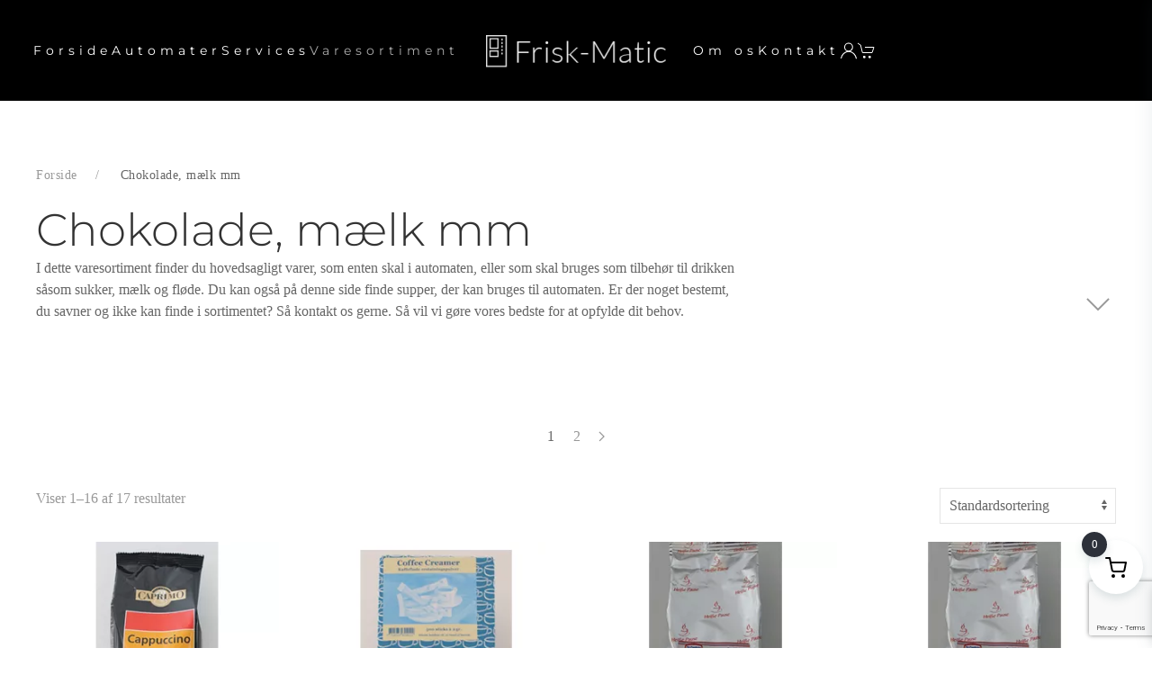

--- FILE ---
content_type: text/html; charset=UTF-8
request_url: https://frisk-matic.dk/varekategori/chokolade-maelk-mm/
body_size: 21130
content:
<!DOCTYPE html>
<html lang="da-DK">
    <head>
        <meta charset="UTF-8">
        <meta name="viewport" content="width=device-width, initial-scale=1">
        <link rel="icon" href="/wp-content/uploads/coffee-icon-1-200x210.png.png" sizes="any">
                <link rel="apple-touch-icon" href="/wp-content/themes/yootheme/packages/theme-wordpress/assets/images/apple-touch-icon.png">
                <meta name='robots' content='index, follow, max-image-preview:large, max-snippet:-1, max-video-preview:-1' />
	<style>img:is([sizes="auto" i], [sizes^="auto," i]) { contain-intrinsic-size: 3000px 1500px }</style>
	
	<!-- This site is optimized with the Yoast SEO plugin v26.2 - https://yoast.com/wordpress/plugins/seo/ -->
	<title>Chokolade, mælk mm | FRISK-MATIC</title>
	<link rel="canonical" href="https://frisk-matic.dk/varekategori/chokolade-maelk-mm/" />
	<link rel="next" href="https://frisk-matic.dk/varekategori/chokolade-maelk-mm/page/2/" />
	<meta property="og:locale" content="da_DK" />
	<meta property="og:type" content="article" />
	<meta property="og:title" content="Chokolade, mælk mm | FRISK-MATIC" />
	<meta property="og:description" content="Chokolade, mælk mm I dette varesortiment finder du hovedsagligt varer, som enten skal i automaten, eller som skal bruges som tilbehør til drikken såsom sukker, mælk og fløde. Du kan også på denne side finde supper, der kan bruges til automaten. Er der noget bestemt, du savner og ikke kan finde i sortimentet? Så kontakt os gerne. Så vil vi gøre vores bedste for at opfylde dit behov." />
	<meta property="og:url" content="https://frisk-matic.dk/varekategori/chokolade-maelk-mm/" />
	<meta property="og:site_name" content="FRISK-MATIC" />
	<meta name="twitter:card" content="summary_large_image" />
	<script type="application/ld+json" class="yoast-schema-graph">{"@context":"https://schema.org","@graph":[{"@type":"CollectionPage","@id":"https://frisk-matic.dk/varekategori/chokolade-maelk-mm/","url":"https://frisk-matic.dk/varekategori/chokolade-maelk-mm/","name":"Chokolade, mælk mm | FRISK-MATIC","isPartOf":{"@id":"https://frisk-matic.dk/#website"},"primaryImageOfPage":{"@id":"https://frisk-matic.dk/varekategori/chokolade-maelk-mm/#primaryimage"},"image":{"@id":"https://frisk-matic.dk/varekategori/chokolade-maelk-mm/#primaryimage"},"thumbnailUrl":"https://frisk-matic.dk/wp-content/uploads/c2VydmljZT1pbWFnZXMmc3JjPWh0dHBzJTNBJTJGJTJGZnJpc2stbWF0aWMuZGslMkZ3cC1jb250ZW50JTJGdXBsb2FkcyUyRjIwMTklMkYxMSUyRmNhcHBvY2Npbm8ucG5nJmNhY2hlTWFya2VyPTE2MDc0MzMwNzMtNjg5NzgmdG9rZW49NzJlNzg.png","breadcrumb":{"@id":"https://frisk-matic.dk/varekategori/chokolade-maelk-mm/#breadcrumb"},"inLanguage":"da-DK"},{"@type":"ImageObject","inLanguage":"da-DK","@id":"https://frisk-matic.dk/varekategori/chokolade-maelk-mm/#primaryimage","url":"https://frisk-matic.dk/wp-content/uploads/c2VydmljZT1pbWFnZXMmc3JjPWh0dHBzJTNBJTJGJTJGZnJpc2stbWF0aWMuZGslMkZ3cC1jb250ZW50JTJGdXBsb2FkcyUyRjIwMTklMkYxMSUyRmNhcHBvY2Npbm8ucG5nJmNhY2hlTWFya2VyPTE2MDc0MzMwNzMtNjg5NzgmdG9rZW49NzJlNzg.png","contentUrl":"https://frisk-matic.dk/wp-content/uploads/c2VydmljZT1pbWFnZXMmc3JjPWh0dHBzJTNBJTJGJTJGZnJpc2stbWF0aWMuZGslMkZ3cC1jb250ZW50JTJGdXBsb2FkcyUyRjIwMTklMkYxMSUyRmNhcHBvY2Npbm8ucG5nJmNhY2hlTWFya2VyPTE2MDc0MzMwNzMtNjg5NzgmdG9rZW49NzJlNzg.png","width":300,"height":300},{"@type":"BreadcrumbList","@id":"https://frisk-matic.dk/varekategori/chokolade-maelk-mm/#breadcrumb","itemListElement":[{"@type":"ListItem","position":1,"name":"Hjem","item":"https://frisk-matic.dk/"},{"@type":"ListItem","position":2,"name":"Chokolade, mælk mm"}]},{"@type":"WebSite","@id":"https://frisk-matic.dk/#website","url":"https://frisk-matic.dk/","name":"FRISK-MATIC","description":"Salg & leje af kaffemaskiner i Storkøbenhavn fås også som brugte kaffemaskiner & kaffeautomater","publisher":{"@id":"https://frisk-matic.dk/#organization"},"potentialAction":[{"@type":"SearchAction","target":{"@type":"EntryPoint","urlTemplate":"https://frisk-matic.dk/?s={search_term_string}"},"query-input":{"@type":"PropertyValueSpecification","valueRequired":true,"valueName":"search_term_string"}}],"inLanguage":"da-DK"},{"@type":"Organization","@id":"https://frisk-matic.dk/#organization","name":"FRISK-MATIC V/ANETTE VINDAHL OLSEN","url":"https://frisk-matic.dk/","logo":{"@type":"ImageObject","inLanguage":"da-DK","@id":"https://frisk-matic.dk/#/schema/logo/image/","url":"https://frisk-matic.dk.plesk03.grouponline.org.plesk02.grouponline.org.plesk02.grouponline.org/wp-content/uploads/logo.png","contentUrl":"https://frisk-matic.dk.plesk03.grouponline.org.plesk02.grouponline.org.plesk02.grouponline.org/wp-content/uploads/logo.png","width":258,"height":47,"caption":"FRISK-MATIC V/ANETTE VINDAHL OLSEN"},"image":{"@id":"https://frisk-matic.dk/#/schema/logo/image/"}}]}</script>
	<!-- / Yoast SEO plugin. -->



<link rel="alternate" type="application/rss+xml" title="FRISK-MATIC &raquo; Feed" href="https://frisk-matic.dk/feed/" />
<link rel="alternate" type="application/rss+xml" title="FRISK-MATIC &raquo;-kommentar-feed" href="https://frisk-matic.dk/comments/feed/" />
<link rel="alternate" type="application/rss+xml" title="FRISK-MATIC &raquo; Chokolade, mælk mm Kategori Feed" href="https://frisk-matic.dk/varekategori/chokolade-maelk-mm/feed/" />
<style id='wp-emoji-styles-inline-css' type='text/css'>

	img.wp-smiley, img.emoji {
		display: inline !important;
		border: none !important;
		box-shadow: none !important;
		height: 1em !important;
		width: 1em !important;
		margin: 0 0.07em !important;
		vertical-align: -0.1em !important;
		background: none !important;
		padding: 0 !important;
	}
</style>
<link rel='stylesheet' id='wp-block-library-css' href='https://frisk-matic.dk/wp-includes/css/dist/block-library/style.min.css?ver=6.8.3' type='text/css' media='all' />
<style id='classic-theme-styles-inline-css' type='text/css'>
/*! This file is auto-generated */
.wp-block-button__link{color:#fff;background-color:#32373c;border-radius:9999px;box-shadow:none;text-decoration:none;padding:calc(.667em + 2px) calc(1.333em + 2px);font-size:1.125em}.wp-block-file__button{background:#32373c;color:#fff;text-decoration:none}
</style>
<style id='global-styles-inline-css' type='text/css'>
:root{--wp--preset--aspect-ratio--square: 1;--wp--preset--aspect-ratio--4-3: 4/3;--wp--preset--aspect-ratio--3-4: 3/4;--wp--preset--aspect-ratio--3-2: 3/2;--wp--preset--aspect-ratio--2-3: 2/3;--wp--preset--aspect-ratio--16-9: 16/9;--wp--preset--aspect-ratio--9-16: 9/16;--wp--preset--color--black: #000000;--wp--preset--color--cyan-bluish-gray: #abb8c3;--wp--preset--color--white: #ffffff;--wp--preset--color--pale-pink: #f78da7;--wp--preset--color--vivid-red: #cf2e2e;--wp--preset--color--luminous-vivid-orange: #ff6900;--wp--preset--color--luminous-vivid-amber: #fcb900;--wp--preset--color--light-green-cyan: #7bdcb5;--wp--preset--color--vivid-green-cyan: #00d084;--wp--preset--color--pale-cyan-blue: #8ed1fc;--wp--preset--color--vivid-cyan-blue: #0693e3;--wp--preset--color--vivid-purple: #9b51e0;--wp--preset--gradient--vivid-cyan-blue-to-vivid-purple: linear-gradient(135deg,rgba(6,147,227,1) 0%,rgb(155,81,224) 100%);--wp--preset--gradient--light-green-cyan-to-vivid-green-cyan: linear-gradient(135deg,rgb(122,220,180) 0%,rgb(0,208,130) 100%);--wp--preset--gradient--luminous-vivid-amber-to-luminous-vivid-orange: linear-gradient(135deg,rgba(252,185,0,1) 0%,rgba(255,105,0,1) 100%);--wp--preset--gradient--luminous-vivid-orange-to-vivid-red: linear-gradient(135deg,rgba(255,105,0,1) 0%,rgb(207,46,46) 100%);--wp--preset--gradient--very-light-gray-to-cyan-bluish-gray: linear-gradient(135deg,rgb(238,238,238) 0%,rgb(169,184,195) 100%);--wp--preset--gradient--cool-to-warm-spectrum: linear-gradient(135deg,rgb(74,234,220) 0%,rgb(151,120,209) 20%,rgb(207,42,186) 40%,rgb(238,44,130) 60%,rgb(251,105,98) 80%,rgb(254,248,76) 100%);--wp--preset--gradient--blush-light-purple: linear-gradient(135deg,rgb(255,206,236) 0%,rgb(152,150,240) 100%);--wp--preset--gradient--blush-bordeaux: linear-gradient(135deg,rgb(254,205,165) 0%,rgb(254,45,45) 50%,rgb(107,0,62) 100%);--wp--preset--gradient--luminous-dusk: linear-gradient(135deg,rgb(255,203,112) 0%,rgb(199,81,192) 50%,rgb(65,88,208) 100%);--wp--preset--gradient--pale-ocean: linear-gradient(135deg,rgb(255,245,203) 0%,rgb(182,227,212) 50%,rgb(51,167,181) 100%);--wp--preset--gradient--electric-grass: linear-gradient(135deg,rgb(202,248,128) 0%,rgb(113,206,126) 100%);--wp--preset--gradient--midnight: linear-gradient(135deg,rgb(2,3,129) 0%,rgb(40,116,252) 100%);--wp--preset--font-size--small: 13px;--wp--preset--font-size--medium: 20px;--wp--preset--font-size--large: 36px;--wp--preset--font-size--x-large: 42px;--wp--preset--spacing--20: 0.44rem;--wp--preset--spacing--30: 0.67rem;--wp--preset--spacing--40: 1rem;--wp--preset--spacing--50: 1.5rem;--wp--preset--spacing--60: 2.25rem;--wp--preset--spacing--70: 3.38rem;--wp--preset--spacing--80: 5.06rem;--wp--preset--shadow--natural: 6px 6px 9px rgba(0, 0, 0, 0.2);--wp--preset--shadow--deep: 12px 12px 50px rgba(0, 0, 0, 0.4);--wp--preset--shadow--sharp: 6px 6px 0px rgba(0, 0, 0, 0.2);--wp--preset--shadow--outlined: 6px 6px 0px -3px rgba(255, 255, 255, 1), 6px 6px rgba(0, 0, 0, 1);--wp--preset--shadow--crisp: 6px 6px 0px rgba(0, 0, 0, 1);}:where(.is-layout-flex){gap: 0.5em;}:where(.is-layout-grid){gap: 0.5em;}body .is-layout-flex{display: flex;}.is-layout-flex{flex-wrap: wrap;align-items: center;}.is-layout-flex > :is(*, div){margin: 0;}body .is-layout-grid{display: grid;}.is-layout-grid > :is(*, div){margin: 0;}:where(.wp-block-columns.is-layout-flex){gap: 2em;}:where(.wp-block-columns.is-layout-grid){gap: 2em;}:where(.wp-block-post-template.is-layout-flex){gap: 1.25em;}:where(.wp-block-post-template.is-layout-grid){gap: 1.25em;}.has-black-color{color: var(--wp--preset--color--black) !important;}.has-cyan-bluish-gray-color{color: var(--wp--preset--color--cyan-bluish-gray) !important;}.has-white-color{color: var(--wp--preset--color--white) !important;}.has-pale-pink-color{color: var(--wp--preset--color--pale-pink) !important;}.has-vivid-red-color{color: var(--wp--preset--color--vivid-red) !important;}.has-luminous-vivid-orange-color{color: var(--wp--preset--color--luminous-vivid-orange) !important;}.has-luminous-vivid-amber-color{color: var(--wp--preset--color--luminous-vivid-amber) !important;}.has-light-green-cyan-color{color: var(--wp--preset--color--light-green-cyan) !important;}.has-vivid-green-cyan-color{color: var(--wp--preset--color--vivid-green-cyan) !important;}.has-pale-cyan-blue-color{color: var(--wp--preset--color--pale-cyan-blue) !important;}.has-vivid-cyan-blue-color{color: var(--wp--preset--color--vivid-cyan-blue) !important;}.has-vivid-purple-color{color: var(--wp--preset--color--vivid-purple) !important;}.has-black-background-color{background-color: var(--wp--preset--color--black) !important;}.has-cyan-bluish-gray-background-color{background-color: var(--wp--preset--color--cyan-bluish-gray) !important;}.has-white-background-color{background-color: var(--wp--preset--color--white) !important;}.has-pale-pink-background-color{background-color: var(--wp--preset--color--pale-pink) !important;}.has-vivid-red-background-color{background-color: var(--wp--preset--color--vivid-red) !important;}.has-luminous-vivid-orange-background-color{background-color: var(--wp--preset--color--luminous-vivid-orange) !important;}.has-luminous-vivid-amber-background-color{background-color: var(--wp--preset--color--luminous-vivid-amber) !important;}.has-light-green-cyan-background-color{background-color: var(--wp--preset--color--light-green-cyan) !important;}.has-vivid-green-cyan-background-color{background-color: var(--wp--preset--color--vivid-green-cyan) !important;}.has-pale-cyan-blue-background-color{background-color: var(--wp--preset--color--pale-cyan-blue) !important;}.has-vivid-cyan-blue-background-color{background-color: var(--wp--preset--color--vivid-cyan-blue) !important;}.has-vivid-purple-background-color{background-color: var(--wp--preset--color--vivid-purple) !important;}.has-black-border-color{border-color: var(--wp--preset--color--black) !important;}.has-cyan-bluish-gray-border-color{border-color: var(--wp--preset--color--cyan-bluish-gray) !important;}.has-white-border-color{border-color: var(--wp--preset--color--white) !important;}.has-pale-pink-border-color{border-color: var(--wp--preset--color--pale-pink) !important;}.has-vivid-red-border-color{border-color: var(--wp--preset--color--vivid-red) !important;}.has-luminous-vivid-orange-border-color{border-color: var(--wp--preset--color--luminous-vivid-orange) !important;}.has-luminous-vivid-amber-border-color{border-color: var(--wp--preset--color--luminous-vivid-amber) !important;}.has-light-green-cyan-border-color{border-color: var(--wp--preset--color--light-green-cyan) !important;}.has-vivid-green-cyan-border-color{border-color: var(--wp--preset--color--vivid-green-cyan) !important;}.has-pale-cyan-blue-border-color{border-color: var(--wp--preset--color--pale-cyan-blue) !important;}.has-vivid-cyan-blue-border-color{border-color: var(--wp--preset--color--vivid-cyan-blue) !important;}.has-vivid-purple-border-color{border-color: var(--wp--preset--color--vivid-purple) !important;}.has-vivid-cyan-blue-to-vivid-purple-gradient-background{background: var(--wp--preset--gradient--vivid-cyan-blue-to-vivid-purple) !important;}.has-light-green-cyan-to-vivid-green-cyan-gradient-background{background: var(--wp--preset--gradient--light-green-cyan-to-vivid-green-cyan) !important;}.has-luminous-vivid-amber-to-luminous-vivid-orange-gradient-background{background: var(--wp--preset--gradient--luminous-vivid-amber-to-luminous-vivid-orange) !important;}.has-luminous-vivid-orange-to-vivid-red-gradient-background{background: var(--wp--preset--gradient--luminous-vivid-orange-to-vivid-red) !important;}.has-very-light-gray-to-cyan-bluish-gray-gradient-background{background: var(--wp--preset--gradient--very-light-gray-to-cyan-bluish-gray) !important;}.has-cool-to-warm-spectrum-gradient-background{background: var(--wp--preset--gradient--cool-to-warm-spectrum) !important;}.has-blush-light-purple-gradient-background{background: var(--wp--preset--gradient--blush-light-purple) !important;}.has-blush-bordeaux-gradient-background{background: var(--wp--preset--gradient--blush-bordeaux) !important;}.has-luminous-dusk-gradient-background{background: var(--wp--preset--gradient--luminous-dusk) !important;}.has-pale-ocean-gradient-background{background: var(--wp--preset--gradient--pale-ocean) !important;}.has-electric-grass-gradient-background{background: var(--wp--preset--gradient--electric-grass) !important;}.has-midnight-gradient-background{background: var(--wp--preset--gradient--midnight) !important;}.has-small-font-size{font-size: var(--wp--preset--font-size--small) !important;}.has-medium-font-size{font-size: var(--wp--preset--font-size--medium) !important;}.has-large-font-size{font-size: var(--wp--preset--font-size--large) !important;}.has-x-large-font-size{font-size: var(--wp--preset--font-size--x-large) !important;}
:where(.wp-block-post-template.is-layout-flex){gap: 1.25em;}:where(.wp-block-post-template.is-layout-grid){gap: 1.25em;}
:where(.wp-block-columns.is-layout-flex){gap: 2em;}:where(.wp-block-columns.is-layout-grid){gap: 2em;}
:root :where(.wp-block-pullquote){font-size: 1.5em;line-height: 1.6;}
</style>
<style id='woocommerce-inline-inline-css' type='text/css'>
.woocommerce form .form-row .required { visibility: visible; }
</style>
<link rel='stylesheet' id='aws-pro-style-css' href='https://frisk-matic.dk/wp-content/plugins/advanced-woo-search-pro/assets/css/common.css?ver=pro2.43' type='text/css' media='all' />
<link rel='stylesheet' id='woocommerce-dynamic-pricing-and-discount-css' href='https://frisk-matic.dk/wp-content/plugins/woocommerce-conditional-discount-rules-for-checkout-premium/public/css/woocommerce-dynamic-pricing-and-discount-public.css?ver=2.2.1' type='text/css' media='all' />
<link rel='stylesheet' id='brands-styles-css' href='https://frisk-matic.dk/wp-content/plugins/woocommerce/assets/css/brands.css?ver=10.3.3' type='text/css' media='all' />
<link rel='stylesheet' id='xoo-wsc-fonts-css' href='https://frisk-matic.dk/wp-content/plugins/side-cart-woocommerce/assets/css/xoo-wsc-fonts.css?ver=2.7.2' type='text/css' media='all' />
<link rel='stylesheet' id='xoo-wsc-style-css' href='https://frisk-matic.dk/wp-content/plugins/side-cart-woocommerce/assets/css/xoo-wsc-style.css?ver=2.7.2' type='text/css' media='all' />
<style id='xoo-wsc-style-inline-css' type='text/css'>



 

.xoo-wsc-footer{
	background-color: #ffffff;
	color: #000000;
	padding: 10px 20px;
	box-shadow: 0 -5px 10px #0000001a;
}

.xoo-wsc-footer, .xoo-wsc-footer a, .xoo-wsc-footer .amount{
	font-size: 18px;
}

.xoo-wsc-btn .amount{
	color: #000000}

.xoo-wsc-btn:hover .amount{
	color: #000000;
}

.xoo-wsc-ft-buttons-cont{
	grid-template-columns: auto;
}

.xoo-wsc-basket{
	bottom: 50px;
	right: 0px;
	background-color: #ffffff;
	color: #000000;
	box-shadow: 0 1px 4px 0;
	border-radius: 50%;
	display: flex;
	width: 60px;
	height: 60px;
}


.xoo-wsc-bki{
	font-size: 30px}

.xoo-wsc-items-count{
	top: -9px;
	left: -8px;
}

.xoo-wsc-items-count, .xoo-wsch-items-count{
	background-color: #000000;
	color: #ffffff;
}

.xoo-wsc-container, .xoo-wsc-slider{
	max-width: 320px;
	right: -320px;
	top: 0;bottom: 0;
	bottom: 0;
	font-family: }


.xoo-wsc-cart-active .xoo-wsc-container, .xoo-wsc-slider-active .xoo-wsc-slider{
	right: 0;
}


.xoo-wsc-cart-active .xoo-wsc-basket{
	right: 320px;
}

.xoo-wsc-slider{
	right: -320px;
}

span.xoo-wsch-close {
    font-size: 16px;
}

	.xoo-wsch-top{
		justify-content: center;
	}
	span.xoo-wsch-close {
	    right: 10px;
	}

.xoo-wsch-text{
	font-size: 20px;
}

.xoo-wsc-header{
	color: #000000;
	background-color: #ffffff;
	border-bottom: 2px solid #eee;
	padding: 15px 15px;
}


.xoo-wsc-body{
	background-color: #ffffff;
}

.xoo-wsc-products:not(.xoo-wsc-pattern-card), .xoo-wsc-products:not(.xoo-wsc-pattern-card) span.amount, .xoo-wsc-products:not(.xoo-wsc-pattern-card) a{
	font-size: 16px;
	color: #000000;
}

.xoo-wsc-products:not(.xoo-wsc-pattern-card) .xoo-wsc-product{
	padding: 20px 15px;
	margin: 0;
	border-radius: 0px;
	box-shadow: 0 0;
	background-color: transparent;
}

.xoo-wsc-sum-col{
	justify-content: center;
}


/** Shortcode **/
.xoo-wsc-sc-count{
	background-color: #000000;
	color: #ffffff;
}

.xoo-wsc-sc-bki{
	font-size: 28px;
	color: #000000;
}
.xoo-wsc-sc-cont{
	color: #000000;
}


.xoo-wsc-product dl.variation {
	display: block;
}


.xoo-wsc-product-cont{
	padding: 10px 10px;
}

.xoo-wsc-products:not(.xoo-wsc-pattern-card) .xoo-wsc-img-col{
	width: 30%;
}

.xoo-wsc-pattern-card .xoo-wsc-img-col img{
	max-width: 100%;
	height: auto;
}

.xoo-wsc-products:not(.xoo-wsc-pattern-card) .xoo-wsc-sum-col{
	width: 70%;
}

.xoo-wsc-pattern-card .xoo-wsc-product-cont{
	width: 50% 
}

@media only screen and (max-width: 600px) {
	.xoo-wsc-pattern-card .xoo-wsc-product-cont  {
		width: 50%;
	}
}


.xoo-wsc-pattern-card .xoo-wsc-product{
	border: 0;
	box-shadow: 0px 10px 15px -12px #0000001a;
}


.xoo-wsc-sm-front{
	background-color: #eee;
}
.xoo-wsc-pattern-card, .xoo-wsc-sm-front{
	border-bottom-left-radius: 5px;
	border-bottom-right-radius: 5px;
}
.xoo-wsc-pattern-card, .xoo-wsc-img-col img, .xoo-wsc-img-col, .xoo-wsc-sm-back-cont{
	border-top-left-radius: 5px;
	border-top-right-radius: 5px;
}
.xoo-wsc-sm-back{
	background-color: #fff;
}
.xoo-wsc-pattern-card, .xoo-wsc-pattern-card a, .xoo-wsc-pattern-card .amount{
	font-size: 16px;
}

.xoo-wsc-sm-front, .xoo-wsc-sm-front a, .xoo-wsc-sm-front .amount{
	color: #000;
}

.xoo-wsc-sm-back, .xoo-wsc-sm-back a, .xoo-wsc-sm-back .amount{
	color: #000;
}


.magictime {
    animation-duration: 0.5s;
}



span.xoo-wsch-items-count{
	height: 20px;
	line-height: 20px;
	width: 20px;
}

span.xoo-wsch-icon{
	font-size: 30px
}

.xoo-wsc-smr-del{
	font-size: 16px
}
</style>
<link href="https://frisk-matic.dk/wp-content/themes/yootheme-child/css/theme.1.css?ver=1768219819" rel="stylesheet">
<link href="https://frisk-matic.dk/wp-content/themes/yootheme-child/css/custom.css?ver=4.3.7" rel="stylesheet">
<script type="text/javascript" src="https://frisk-matic.dk/wp-includes/js/jquery/jquery.min.js?ver=3.7.1" id="jquery-core-js"></script>
<script type="text/javascript" src="https://frisk-matic.dk/wp-includes/js/jquery/jquery-migrate.min.js?ver=3.4.1" id="jquery-migrate-js"></script>
<script type="text/javascript" src="https://frisk-matic.dk/wp-content/plugins/woocommerce/assets/js/jquery-blockui/jquery.blockUI.min.js?ver=2.7.0-wc.10.3.3" id="wc-jquery-blockui-js" defer="defer" data-wp-strategy="defer"></script>
<script type="text/javascript" id="wc-add-to-cart-js-extra">
/* <![CDATA[ */
var wc_add_to_cart_params = {"ajax_url":"\/wp-admin\/admin-ajax.php","wc_ajax_url":"\/?wc-ajax=%%endpoint%%","i18n_view_cart":"Se kurv","cart_url":"https:\/\/frisk-matic.dk\/kurv\/","is_cart":"","cart_redirect_after_add":"no"};
/* ]]> */
</script>
<script type="text/javascript" src="https://frisk-matic.dk/wp-content/plugins/woocommerce/assets/js/frontend/add-to-cart.min.js?ver=10.3.3" id="wc-add-to-cart-js" defer="defer" data-wp-strategy="defer"></script>
<script type="text/javascript" src="https://frisk-matic.dk/wp-content/plugins/woocommerce/assets/js/js-cookie/js.cookie.min.js?ver=2.1.4-wc.10.3.3" id="wc-js-cookie-js" defer="defer" data-wp-strategy="defer"></script>
<script type="text/javascript" id="woocommerce-js-extra">
/* <![CDATA[ */
var woocommerce_params = {"ajax_url":"\/wp-admin\/admin-ajax.php","wc_ajax_url":"\/?wc-ajax=%%endpoint%%","i18n_password_show":"Vis adgangskode","i18n_password_hide":"Skjul adgangskode"};
/* ]]> */
</script>
<script type="text/javascript" src="https://frisk-matic.dk/wp-content/plugins/woocommerce/assets/js/frontend/woocommerce.min.js?ver=10.3.3" id="woocommerce-js" defer="defer" data-wp-strategy="defer"></script>
<script type="text/javascript" id="woocommerce-dynamic-pricing-and-discount-js-extra">
/* <![CDATA[ */
var my_ajax_object = {"ajax_url":"https:\/\/frisk-matic.dk\/wp-admin\/admin-ajax.php"};
/* ]]> */
</script>
<script type="text/javascript" src="https://frisk-matic.dk/wp-content/plugins/woocommerce-conditional-discount-rules-for-checkout-premium/public/js/woocommerce-dynamic-pricing-and-discount-public.js?ver=2.2.1" id="woocommerce-dynamic-pricing-and-discount-js"></script>
<link rel="https://api.w.org/" href="https://frisk-matic.dk/wp-json/" /><link rel="alternate" title="JSON" type="application/json" href="https://frisk-matic.dk/wp-json/wp/v2/product_cat/78" /><link rel="EditURI" type="application/rsd+xml" title="RSD" href="https://frisk-matic.dk/xmlrpc.php?rsd" />
<meta name="generator" content="WordPress 6.8.3" />
<meta name="generator" content="WooCommerce 10.3.3" />
<script type="text/javascript">
(function(i,s,o,g,r,a,m){i['GoogleAnalyticsObject']=r;i[r]=i[r]||function(){
(i[r].q=i[r].q||[]).push(arguments)},i[r].l=1*new Date();a=s.createElement(o),
m=s.getElementsByTagName(o)[0];a.async=1;a.src=g;m.parentNode.insertBefore(a,m)
})(window,document,'script','//www.google-analytics.com/analytics.js','ga');



ga('create', 'UA-61188746-1', 'auto');
ga('send', 'pageview');



jQuery(document).ready(function(){
  jQuery("a[href^='tel']").on('click', function (){
      ga('send', 'event', 'mobil_opkald', 'klik');
  });
});
jQuery(document).ready(function(){
  jQuery("a[href^='mailto']").on('click', function (){
      ga('send', 'event', 'henvendelse', 'klik');
  });
});
jQuery(document).ready(function(){
  jQuery("a[href^='https://www.google']").on('click', function (){
      ga('send', 'event', 'google_maps', 'klik');
  });
});
</script>

<script type="text/javascript">
  (function(window, document) {
  	var trackingEvents = {
  		"^tel:" : {
  			"eventName" : "mobil_opkald",
  		},
  		"^mailto:" : {
  			"eventName" : "henvendelse"
  		},
  		"google.*maps" : {
  			"eventName" : "google_maps"
  		},
  		".*dwbooking.*" : {
  			"eventName" : "cta"
  		}
  	}

	$(document)
		.off(".conversionTracking")
		.on("click.conversionTracking","a[href]", function (e) {
			var clickedElement = $(this);
			var trackedPresets = 0;

			$.each(trackingEvents, function(eventCondition,v){
				var regex = new RegExp(eventCondition,"gm");
				if(clickedElement.attr("href").match(regex) != null ) {
					var position = getClickPosition(e, clickedElement);
					trackIt(v.eventName, position);
					trackedPresets = 1;
					return true;
				}
			});

			if(trackedPresets == 1) return true;

			trackIt(clickedElement.attr("href"), getClickPosition(e, clickedElement));
		});

	function getClickPosition(e, element) {
		var pHoriz, pVerti;
		var pathname = window.location.pathname;
		var pHeight = $(document).height();
		var pWidth = $(document).width();

		pHoriz = e.pageX >= pWidth/2 ? "right" : "left";

		if (pHeight - e.pageY <= 200 | e.pageY <= 200) {
			pVerti = e.pageY <= 200 ? "top" : "bottom";
		} else {
			pVerti = "content";
		}
		var position = pathname + "-" + pHoriz + "-" + pVerti;
		return position;
	};
	function trackIt(ev, pl) {
		if (window.ga && window.ga.getAll().length > 0) window.ga(window.ga.getAll()[0].get("name") + ".send", "event", ev, "klik", pl);
	};
})(window, document);
</script>	<style>
		#wpadminbar {
			background: #08152c;
			transition: background .4s;
		}
		
		.wp-admin,
		#wp-content-editor-tools {
			background: #f9fbff;
		}
		
		#adminmenu, #adminmenuback, #adminmenuwrap,
		#wpadminbar .menupop .ab-sub-wrapper, #wpadminbar .shortlink-input,
		#wpadminbar:not(.mobile) .ab-top-menu>li:hover>.ab-item {
			background: #212F47;
			transition: background .4s;
		}
		
		#adminmenu .wp-submenu {
			background: #324360;
			transition: background .4s;
		}
		
		#adminmenu li.wp-has-current-submenu a.wp-has-current-submenu {
			background: #09162e;
		}
		
		#adminmenu .wp-has-current-submenu .wp-submenu, 
		#adminmenu .wp-has-current-submenu .wp-submenu.sub-open, 
		#adminmenu .wp-has-current-submenu.opensub .wp-submenu, 
		#adminmenu a.wp-has-current-submenu:focus+.wp-submenu, 
		.no-js li.wp-has-current-submenu:hover .wp-submenu {
			background-color: #324360;
		}
		
		#adminmenu li.menu-top:hover, 
		#adminmenu li.opensub>a.menu-top, 
		#adminmenu li>a.menu-top:focus {
			background-color: #09162e;
			color: #b3d4ff !important;
		}
		
		#adminmenu .wp-submenu a:focus, 
		#adminmenu .wp-submenu a:hover, 
		#adminmenu a:hover, 
		#adminmenu li.menu-top>a:focus {
			color: #b3d4ff !important;
		}
		
		#adminmenu .awaiting-mod, #adminmenu .update-plugins {
			background-color: #de160e;
		}
		
		.wp-core-ui .button-primary,
		.wp-core-ui .button, 
		.wp-core-ui .button-secondary,
		.wrap .add-new-h2, .wrap .add-new-h2:active, .wrap .page-title-action, .wrap .page-title-action:active {
			transition: ease-in-out .2s;
			background-color: transparent;
			padding-left: 15px;
    		padding-right: 15px;
			border-radius: 50px;
			border-color: inherit;
			font-weight: 500;
			color: #72aee6;
		}
		
		.wp-core-ui .button-primary {
			box-shadow: 5px -5px 10px rgba(0,0,0,0.08);
			background: #212f47;
			border-color: #212f47;
			color: white;
		}
		
		.wp-core-ui .button-primary.focus, 
		.wp-core-ui .button-primary.hover, 
		.wp-core-ui .button-primary:focus, 
		.wp-core-ui .button-primary:hover {
			background: #72aee6;
			border-color: #72aee6;
			color: #fff;
		}
		
		.menu-item-handle, 
		.widget .widget-top,
		#nav-menu-footer, #nav-menu-header,
		.js .control-section .accordion-section-title:focus, .js .control-section .accordion-section-title:hover, .js .control-section.open .accordion-section-title, .js .control-section:hover .accordion-section-title,
		.widget-title,
		.ui-draggable-handle,
		.widgets-holder-wrap,
		.postbox,
		.postbox-header,
		.notice {
			background: #f9fbff !important;
			border-radius: 5px;
			color: #1d2327;
		}
		.postbox-header h2.hndle.ui-sortable-handle {
			font-size: 18px !important;
		}
		.alternate, .striped>tbody>:nth-child(odd), ul.striped>:nth-child(odd) {
			background-color: #f9fbff;
		}
		.notice-success, div.updated {
			border-left-color: #2fc68b;
		}
		.notice-warning {
			border-left-color: #ffc93e;
		}
		.widget-title.ui-draggable-handle h3,
		.widgets-holder-wrap h2,
		.ui-sortable-handle label {
			font-weight: 600;
		}
		.widget-title.ui-draggable-handle h3 {
			font-size: 0.9em;
			font-weight: 500;
		}
		.wp-core-ui h1, 
		.wp-core-ui h2, 
		.wp-core-ui h3, 
		.wp-core-ui h4, 
		.wp-core-ui h5, 
		.wp-core-ui h6 {
			font-weight: 500;
		}
		#wpfooter p {
			font-size: 11px;
			letter-spacing: 1px;
			opacity: 0.75;
		}
		.manage-menus {
			background-color: #212f47;
			color: white !important;
			border: none;
			border-radius: 10px;
			padding: 15px 25px;
			font-weight: 500;
		}
		.manage-menus form label {
			font-size: 18px;
			width: 100%;
			margin-bottom: 10px;
		}
		.manage-menus select {
			border-radius: 50px;
			padding: 5px 20px;
			font-size: 15px;
			font-weight: 700;
			color: #5da9e6;
			transition: ease-in-out .2s;
			border: none;
		}
		.manage-menus a {
			color: #72aee6;
		}
		#menu-management .menu-edit, #menu-management .menu-edit #nav-menu-header, #menu-management .menu-edit #post-body, #menu-management .menu-edit #nav-menu-footer {
			border-radius: 10px;
		}
		.nav-tab-wrapper > .nav-tab {
			border-radius: 10px 0;
			border: none;
			box-shadow: 0 5px 10px rgb(29 35 39 / 0.15);
			transition: ease-in-out .2s;
			background: transparent;
			color: #abc6e0;
		}
		.nav-tab-wrapper > .nav-tab-active,
		.nav-tab-wrapper > .nav-tab:hover,
		.nav-tab-wrapper > .nav-tab:focus {
			background: #dadfec;
			color: #2271b1;
		}
		.woocommerce-BlankState-cta.button {
			box-shadow: inherit !important;
			padding: .35em 1.5em;
		}
		
		/* --- Conditional Discount Rules For WooCommerce --- */
		
		.wp-core-ui header.dots-header {
			background: #f9fbff;
		}
		.wp-core-ui .dots-header-right a {
			color: #dae8f5;
		}
		.wp-core-ui .dots-menu-main {
			background-color: #DADFEC;
			border-radius: 5px;
		}
		.wp-core-ui .dots-menu-main a.dotstore_plugin.active,
		.wp-core-ui .dots-menu-main ul li:hover> a {
			background: #324360;
			border-radius: 5px;
			color: #fff;
		}
		.wp-core-ui .wdpad-main-table {
			width: 100%;
		}
		.wp-core-ui .dotstore_plugin_sidebar {
			display: none;
		}
		
		/* --- Disable Yoast premium pop-ups --- */
		
		.wp-core-ui .yoast_premium_upsell,
		.wp-core-ui .yoast-sidebar {
			display: none;
		}
		
		/* --- New WordPress Backend Interface --- */
		
		@media (min-width:960px) {
			#wpadminbar {
				padding: 15px 0px 15px 15px !important;
			}
			.toplevel_page_admin_custom_login #wpadminbar {
				min-height: 62px !important;
			}
			
			#wp-admin-bar-site-name > a {
			    font-size: 16px;
			    font-weight: 600;
			    line-height: 2em;
			    letter-spacing: -0.02em;
			}

			#wpadminbar .ab-top-secondary {
				margin-right: 30px;
			}

			div#adminmenuwrap {
				margin-top: 30px;
			}

			#wpbody-content {
				padding-top: 30px;
			}

			#adminmenu, 
			#adminmenu .wp-submenu, 
			#adminmenuback, 
			#adminmenuwrap {
				width: 200px !important;
			}
			
			.folded #adminmenu,
			.folded #adminmenuback, 
			.folded #adminmenuwrap {
				width: 36px !important;
			}

			#adminmenu .wp-submenu {
				left: 200px;
			}
			
			.woocommerce-page div#wpbody {
				margin-top: 90px !important;
			}

			#wpcontent, #wpfooter {
				margin-left: 200px;
				padding-left: 40px;
			}

			.woocommerce-layout__header {
				width: calc(100% - 200px);
				top: 60px;
			}

			.wp-menu-separator {
				border-bottom: dashed 2px rgb(255 255 255 / 15%);
				margin: 15px 0 !important;
			}

			#adminmenu li.wp-has-current-submenu a.wp-has-current-submenu {
				font-weight: 600;
			}

			#adminmenu a {
				color: rgba(255,255,255,0.6);
			}

			#adminmenu div.wp-menu-name {
				padding: 8px 20px;
			}

			#adminmenu div.wp-menu-image {
				float: right;
				margin-right: 10px;
			}

			#adminmenu .wp-submenu a {
				padding: 5px 25px !important;
			}
			
			.wp-admin #collapse-menu button {
				font-size: 11px;
				opacity: 0.15;
				color: white;
				position: relative;
				z-index: 1000;
			}
			
			.wp-admin #collapse-button:hover {
				color: white;
			}
			
			.select2-container--default .select2-selection--multiple .select2-selection__choice__remove {
				font-size: 1.2em;
			}
			.select2-container .select2-selection--multiple .select2-selection__choice {
				padding-left: 22px;
			}
			/* --- Custom Facebook Feed --- */
			.cff-csz-header.cff-fb-header {
				padding: 0 50px 0 20px;
			}
			.sb-customizer-sidebar {
				left: 200px;
				top: 128px;
			}
			/* --- 301 Redirects --- */
			.settings_page_301-redirects #wpadminbar {
				height: auto !important;
			}
		}
	</style>
	<noscript><style>.woocommerce-product-gallery{ opacity: 1 !important; }</style></noscript>
	<script src="https://frisk-matic.dk/wp-content/themes/yootheme/vendor/assets/uikit/dist/js/uikit.min.js?ver=4.3.7"></script>
<script src="https://frisk-matic.dk/wp-content/themes/yootheme/vendor/assets/uikit/dist/js/uikit-icons.min.js?ver=4.3.7"></script>
<script src="https://frisk-matic.dk/wp-content/themes/yootheme/js/theme.js?ver=4.3.7"></script>
<script>window.yootheme ||= {}; var $theme = yootheme.theme = {"i18n":{"close":{"label":"Close"},"totop":{"label":"Back to top"},"marker":{"label":"Open"},"navbarToggleIcon":{"label":"Open menu"},"paginationPrevious":{"label":"Previous page"},"paginationNext":{"label":"Next page"},"searchIcon":{"toggle":"Open Search","submit":"Submit Search"},"slider":{"next":"Next slide","previous":"Previous slide","slideX":"Slide %s","slideLabel":"%s of %s"},"slideshow":{"next":"Next slide","previous":"Previous slide","slideX":"Slide %s","slideLabel":"%s of %s"},"lightboxPanel":{"next":"Next slide","previous":"Previous slide","slideLabel":"%s of %s","close":"Close"}}};</script>
<script>// Lightbox – Panel/Overlay slider 
// (CLASS på slider element: my-lightbox-slider)

UIkit.util.ready(() => {
    UIkit.lightbox('.my-lightbox-slider .uk-slider-items');
});

// Lightbox – Galleri blok
// (Links på galleri blok til "Mediefil")

jQuery(document).ready(function($) {
	$('.blocks-gallery-grid').attr('uk-lightbox','animation: slide');
});</script>		<style type="text/css" id="wp-custom-css">
			.tm-toolbar {
	display: none;
	
}

.tm-headerbar-bottom {
	display: none;
	
}		</style>
		    <meta name="generator" content="WP Rocket 3.20.0.3" data-wpr-features="wpr_preload_links wpr_desktop" /></head>
    <body class="archive tax-product_cat term-chokolade-maelk-mm term-78 wp-theme-yootheme wp-child-theme-yootheme-child  theme-yootheme woocommerce woocommerce-page woocommerce-no-js">

        
        <div data-rocket-location-hash="f16e700f90a200cefc576ea95686d271" class="uk-hidden-visually uk-notification uk-notification-top-left uk-width-auto">
            <div data-rocket-location-hash="a4ebbd40bcd989087f1b4682dad55de7" class="uk-notification-message">
                <a href="#tm-main">Skip to main content</a>
            </div>
        </div>

        
        
        <div data-rocket-location-hash="9c887d8582b3ecf05a1229bf9ed593ac" class="tm-page">

                        


<header data-rocket-location-hash="e909d893bfba1754346e3536380ce8b4" class="tm-header-mobile uk-hidden@m">


        <div data-rocket-location-hash="797a7cc8735cbe8d4b2b90db87f3d157" uk-sticky cls-active="uk-navbar-sticky" sel-target=".uk-navbar-container">
    
        <div class="uk-navbar-container">

            <div class="uk-container uk-container-expand">
                <nav class="uk-navbar" uk-navbar="{&quot;align&quot;:&quot;left&quot;,&quot;container&quot;:&quot;.tm-header-mobile &gt; [uk-sticky]&quot;,&quot;boundary&quot;:&quot;.tm-header-mobile .uk-navbar-container&quot;}">

                    
                                        <div class="uk-navbar-center">

                                                    <a href="https://frisk-matic.dk/" aria-label="Tilbage til hjem" class="uk-logo uk-navbar-item">
    <picture>
<source type="image/webp" srcset="/wp-content/themes/yootheme/cache/c1/logo-c176bf34.webp 200w, /wp-content/themes/yootheme/cache/e3/logo-e33836c0.webp 258w" sizes="(min-width: 200px) 200px">
<img alt loading="eager" src="/wp-content/themes/yootheme/cache/4f/logo-4f3d6715.png" width="200" height="36">
</picture></a>                        
                        
                    </div>
                    
                                        <div class="uk-navbar-right">

                        
                        <a uk-toggle href="#tm-dialog-mobile" class="uk-navbar-toggle">

        
        <div uk-navbar-toggle-icon></div>

        
    </a>
                    </div>
                    
                </nav>
            </div>

        </div>

        </div>
    



        <div data-rocket-location-hash="ab53ca985073ae0613fbfbce46b95841" id="tm-dialog-mobile" uk-offcanvas="container: true; overlay: true" mode="reveal" flip>
        <div class="uk-offcanvas-bar uk-flex uk-flex-column">

                        <button class="uk-offcanvas-close uk-close-large" type="button" uk-close uk-toggle="cls: uk-close-large; mode: media; media: @s"></button>
            
                        <div class="uk-margin-auto-bottom">
                
<div class="uk-grid uk-child-width-1-1" uk-grid>    <div>
<div class="uk-panel widget widget_nav_menu" id="nav_menu-4">

    
    
<ul class="uk-nav uk-nav-default uk-nav-accordion" uk-nav="targets: &gt; .js-accordion">
    
	<li class="menu-item menu-item-type-post_type menu-item-object-page menu-item-home"><a href="https://frisk-matic.dk/"> Forside</a></li>
	<li class="menu-item menu-item-type-custom menu-item-object-custom menu-item-has-children js-accordion uk-parent"><a href> Automater <span uk-nav-parent-icon></span></a>
	<ul class="uk-nav-sub">

		<li class="menu-item menu-item-type-post_type menu-item-object-page menu-item-has-children uk-parent"><a href="https://frisk-matic.dk/automater/kaffemaskiner/"> Kaffemaskiner</a>
		<ul>

			<li class="menu-item menu-item-type-post_type menu-item-object-page"><a href="https://frisk-matic.dk/brugte-kaffemaskiner/"> Brugte maskiner</a></li></ul></li>
		<li class="menu-item menu-item-type-post_type menu-item-object-page"><a href="https://frisk-matic.dk/automater/espressomaskiner/"> Espressomaskiner</a></li>
		<li class="menu-item menu-item-type-post_type menu-item-object-page"><a href="https://frisk-matic.dk/automater/vandkoeler/"> Vandkøler</a></li>
		<li class="menu-item menu-item-type-post_type menu-item-object-page"><a href="https://frisk-matic.dk/gratis-udlaan/"> Gratis udlån</a></li></ul></li>
	<li class="menu-item menu-item-type-custom menu-item-object-custom menu-item-has-children js-accordion uk-parent"><a href> Services <span uk-nav-parent-icon></span></a>
	<ul class="uk-nav-sub">

		<li class="menu-item menu-item-type-post_type menu-item-object-page"><a href="https://frisk-matic.dk/rengoering/"> Rengøring</a></li>
		<li class="menu-item menu-item-type-post_type menu-item-object-page"><a href="https://frisk-matic.dk/reparation/"> Reparation</a></li>
		<li class="menu-item menu-item-type-post_type menu-item-object-page"><a href="https://frisk-matic.dk/service-paa-vandkoelere/"> Service på vandkølere</a></li></ul></li>
	<li class="menu-item menu-item-type-post_type menu-item-object-page current-menu-ancestor current-menu-parent current_page_parent current_page_ancestor menu-item-has-children uk-active uk-parent"><a href="https://frisk-matic.dk/varesortiment/"> Varesortiment <span uk-nav-parent-icon></span></a>
	<ul class="uk-nav-sub">

		<li class="menu-item menu-item-type-taxonomy menu-item-object-product_cat"><a href="https://frisk-matic.dk/varekategori/kaffe/"> Kaffe</a></li>
		<li class="menu-item menu-item-type-taxonomy menu-item-object-product_cat current-menu-item uk-active"><a href="https://frisk-matic.dk/varekategori/chokolade-maelk-mm/"> Chokolade, mælk mm</a></li>
		<li class="menu-item menu-item-type-taxonomy menu-item-object-product_cat"><a href="https://frisk-matic.dk/varekategori/pukka-te/"> Pukka te</a></li>
		<li class="menu-item menu-item-type-taxonomy menu-item-object-product_cat"><a href="https://frisk-matic.dk/varekategori/lipton-te/"> Lipton te</a></li>
		<li class="menu-item menu-item-type-taxonomy menu-item-object-product_cat"><a href="https://frisk-matic.dk/varekategori/engangsartikler/"> Engangsartikler og breve mm.</a></li>
		<li class="menu-item menu-item-type-taxonomy menu-item-object-product_cat"><a href="https://frisk-matic.dk/varekategori/saft/"> Saft</a></li></ul></li>
	<li class="menu-item menu-item-type-post_type menu-item-object-page"><a href="https://frisk-matic.dk/om-frisk-matic/"> Om os</a></li>
	<li class="menu-item menu-item-type-post_type menu-item-object-page"><a href="https://frisk-matic.dk/kontakt/"> Kontakt</a></li>
	<li class="menu-item menu-item-type-post_type menu-item-object-page"><a href="https://frisk-matic.dk/min-konto/"> <span class="uk-icon" uk-icon="user"></a></li>
	<li class="menu-item menu-item-type-post_type menu-item-object-page"><a href="https://frisk-matic.dk/kurv/"> <span class="uk-icon" uk-icon="cart"> <span data-cart-brackets></span></a></li></ul>

</div>
</div>    <div>
<div class="uk-panel widget widget_custom_html" id="custom_html-3">

    
    <div class="textwidget custom-html-widget"><a class="uk-icon" href="#modal-center-AWS-search" uk-toggle="">
	<span uk-icon="search"></span>
</a></div>
</div>
</div>    <div>
<div class="uk-panel header-menu widget widget_nav_menu" id="nav_menu-3">

    
    
<ul class="uk-nav uk-nav-default">
    </ul>

</div>
</div>    <div>
<div class="uk-panel toolbar-menu widget widget_nav_menu" id="nav_menu-2">

    
    
<ul class="uk-nav uk-nav-default">
    </ul>

</div>
</div></div>            </div>
            
            
        </div>
    </div>
    
    
    

</header>




<header data-rocket-location-hash="1efa9ba53b2007500135d050a02189d5" class="tm-header uk-visible@m">

<div data-rocket-location-hash="25a3a04f512a8c0dd12e52e92314d8fb" class="tm-toolbar uk-visible@m">
    <div class="uk-container uk-flex uk-flex-middle uk-container-large">

        
                <div class="uk-margin-auto-left">
            <div class="uk-grid-medium uk-child-width-auto uk-flex-middle" uk-grid="margin: uk-margin-small-top">
                <div>
<div class="uk-panel widget widget_nav_menu" id="nav_menu-4">

    
    
<ul class="uk-subnav" uk-dropnav="{&quot;boundary&quot;:&quot;false&quot;,&quot;container&quot;:&quot;body&quot;}">
    </ul>

</div>
</div>            </div>
        </div>
        
    </div>
</div>


    
    
                <div data-rocket-location-hash="20224bcbbff56a3eae2f461f2ca65576" uk-sticky media="@m" cls-active="uk-navbar-sticky" sel-target=".uk-navbar-container">
        
            <div class="uk-navbar-container">

                <div class="uk-container uk-container-xlarge">
                    <nav class="uk-navbar" uk-navbar="{&quot;align&quot;:&quot;left&quot;,&quot;container&quot;:&quot;.tm-header &gt; [uk-sticky]&quot;,&quot;boundary&quot;:&quot;.tm-header .uk-navbar-container&quot;}">

                        
                        <div class="uk-navbar-center">

                            
                                                                <div class="uk-navbar-center-left uk-preserve-width">
                                    
<ul class="uk-navbar-nav">
    
	<li class="menu-item menu-item-type-post_type menu-item-object-page menu-item-home"><a href="https://frisk-matic.dk/"> Forside</a></li>
	<li class="menu-item menu-item-type-custom menu-item-object-custom menu-item-has-children uk-parent"><a role="button"> Automater</a>
	<div class="uk-navbar-dropdown" mode="hover" pos="bottom-left"><div><ul class="uk-nav uk-navbar-dropdown-nav">

		<li class="menu-item menu-item-type-post_type menu-item-object-page menu-item-has-children uk-parent"><a href="https://frisk-matic.dk/automater/kaffemaskiner/"> Kaffemaskiner</a>
		<ul class="uk-nav-sub">

			<li class="menu-item menu-item-type-post_type menu-item-object-page"><a href="https://frisk-matic.dk/brugte-kaffemaskiner/"> Brugte maskiner</a></li></ul></li>
		<li class="menu-item menu-item-type-post_type menu-item-object-page"><a href="https://frisk-matic.dk/automater/espressomaskiner/"> Espressomaskiner</a></li>
		<li class="menu-item menu-item-type-post_type menu-item-object-page"><a href="https://frisk-matic.dk/automater/vandkoeler/"> Vandkøler</a></li>
		<li class="menu-item menu-item-type-post_type menu-item-object-page"><a href="https://frisk-matic.dk/gratis-udlaan/"> Gratis udlån</a></li></ul></div></div></li>
	<li class="menu-item menu-item-type-custom menu-item-object-custom menu-item-has-children uk-parent"><a role="button"> Services</a>
	<div class="uk-navbar-dropdown" mode="hover" pos="bottom-left"><div><ul class="uk-nav uk-navbar-dropdown-nav">

		<li class="menu-item menu-item-type-post_type menu-item-object-page"><a href="https://frisk-matic.dk/rengoering/"> Rengøring</a></li>
		<li class="menu-item menu-item-type-post_type menu-item-object-page"><a href="https://frisk-matic.dk/reparation/"> Reparation</a></li>
		<li class="menu-item menu-item-type-post_type menu-item-object-page"><a href="https://frisk-matic.dk/service-paa-vandkoelere/"> Service på vandkølere</a></li></ul></div></div></li>
	<li class="menu-item menu-item-type-post_type menu-item-object-page current-menu-ancestor current-menu-parent current_page_parent current_page_ancestor menu-item-has-children uk-active uk-parent"><a href="https://frisk-matic.dk/varesortiment/"> Varesortiment</a>
	<div class="uk-navbar-dropdown"><div><ul class="uk-nav uk-navbar-dropdown-nav">

		<li class="menu-item menu-item-type-taxonomy menu-item-object-product_cat"><a href="https://frisk-matic.dk/varekategori/kaffe/"> Kaffe</a></li>
		<li class="menu-item menu-item-type-taxonomy menu-item-object-product_cat current-menu-item uk-active"><a href="https://frisk-matic.dk/varekategori/chokolade-maelk-mm/"> Chokolade, mælk mm</a></li>
		<li class="menu-item menu-item-type-taxonomy menu-item-object-product_cat"><a href="https://frisk-matic.dk/varekategori/pukka-te/"> Pukka te</a></li>
		<li class="menu-item menu-item-type-taxonomy menu-item-object-product_cat"><a href="https://frisk-matic.dk/varekategori/lipton-te/"> Lipton te</a></li>
		<li class="menu-item menu-item-type-taxonomy menu-item-object-product_cat"><a href="https://frisk-matic.dk/varekategori/engangsartikler/"> Engangsartikler og breve mm.</a></li>
		<li class="menu-item menu-item-type-taxonomy menu-item-object-product_cat"><a href="https://frisk-matic.dk/varekategori/saft/"> Saft</a></li></ul></div></div></li></ul>
                                </div>
                                
                                <a href="https://frisk-matic.dk/" aria-label="Tilbage til hjem" class="uk-logo uk-navbar-item">
    <picture>
<source type="image/webp" srcset="/wp-content/themes/yootheme/cache/c1/logo-c176bf34.webp 200w, /wp-content/themes/yootheme/cache/e3/logo-e33836c0.webp 258w" sizes="(min-width: 200px) 200px">
<img alt loading="eager" src="/wp-content/themes/yootheme/cache/4f/logo-4f3d6715.png" width="200" height="36">
</picture></a>
                                                                <div class="uk-navbar-center-right uk-preserve-width">
                                    
<ul class="uk-navbar-nav">
    
	<li class="menu-item menu-item-type-post_type menu-item-object-page"><a href="https://frisk-matic.dk/om-frisk-matic/"> Om os</a></li>
	<li class="menu-item menu-item-type-post_type menu-item-object-page"><a href="https://frisk-matic.dk/kontakt/"> Kontakt</a></li>
	<li class="menu-item menu-item-type-post_type menu-item-object-page"><a href="https://frisk-matic.dk/min-konto/"> <span class="uk-icon" uk-icon="user"></a></li>
	<li class="menu-item menu-item-type-post_type menu-item-object-page"><a href="https://frisk-matic.dk/kurv/"> <span class="uk-icon" uk-icon="cart"> <span data-cart-brackets></span></a></li></ul>
                                </div>
                                
                            
                        </div>

                        
                    </nav>
                </div>

            </div>

                </div>
        
    
        <div data-rocket-location-hash="b52263130b7bc72f0ef648d9bef2c03c" class="tm-headerbar-default tm-headerbar tm-headerbar-bottom">
        <div class="uk-container uk-container-xlarge">
            <div class="uk-grid-medium uk-child-width-auto uk-flex-center uk-flex-middle" uk-grid><div>
<div class="uk-panel widget widget_nav_menu" id="nav_menu-16">

    
    
<ul class="uk-subnav" uk-dropnav="{&quot;boundary&quot;:&quot;false&quot;,&quot;container&quot;:&quot;body&quot;}">
    </ul>

</div>
</div><div>
<div class="uk-panel widget widget_custom_html" id="custom_html-4">

    
    <div class="textwidget custom-html-widget"></div>
</div>
</div><div>
<div class="uk-panel widget widget_custom_html" id="custom_html-5">

    
    <div class="textwidget custom-html-widget"></div>
</div>
</div></div>        </div>
    </div>
    






</header>

            
            
            <main id="tm-main" >

                <!-- Builder #template-dJObgEHE -->
<div data-rocket-location-hash="d2f124cb6927874e077acc22e2f98a39" class="uk-section-default uk-section uk-padding-remove-bottom">
    
        
        
        
            
                                <div class="uk-container uk-container-large">                
                    <div class="uk-grid tm-grid-expand uk-grid-margin" uk-grid>
<div class="uk-width-2-3@m">
    
        
            
            
            
                
                    

<nav aria-label="Breadcrumb" class="uk-margin-small uk-text-left uk-visible@s">
    <ul class="uk-breadcrumb uk-margin-remove-bottom uk-flex-left" vocab="https://schema.org/" typeof="BreadcrumbList">
    
            <li property="itemListElement" typeof="ListItem">            <a href="https://frisk-matic.dk" property="item" typeof="WebPage"><span property="name">Forside</span></a>
            <meta property="position" content="1">
            </li>    
            <li property="itemListElement" typeof="ListItem">            <span property="name">Chokolade, mælk mm</span>            <meta property="position" content="2">
            </li>    
    </ul>
</nav>
<div class="uk-panel uk-margin"><h1>Chokolade, mælk mm</h1>
I dette varesortiment finder du hovedsagligt varer, som enten skal i automaten, eller som skal bruges som tilbehør til drikken såsom sukker, mælk og fløde.

Du kan også på denne side finde supper, der kan bruges til automaten.

Er der noget bestemt, du savner og ikke kan finde i sortimentet? Så kontakt os gerne. Så vil vi gøre vores bedste for at opfylde dit behov.</div>
                
            
        
    
</div>
<div class="uk-grid-item-match uk-flex-bottom uk-width-1-3@m uk-visible@m">
    
        
            
            
                        <div class="uk-panel uk-width-1-1">            
                
                    
<div class="uk-margin uk-text-right uk-visible@m">
        <span class="uk-text-muted" uk-icon="icon: chevron-down; width: 40; height: 40;"></span>    
</div>
                
                        </div>            
        
    
</div></div>
                                </div>                
            
        
    
</div>
<div data-rocket-location-hash="6f497fb7cee74cf20739b107d2f04acc" class="uk-section-default uk-section">
    
        
        
        
            
                                <div class="uk-container uk-container-large">                
                    <div class="uk-grid tm-grid-expand uk-child-width-1-1 uk-grid-margin">
<div class="uk-width-1-1">
    
        
            
            
            
                
                    <div class="uk-hidden@m"><a class="uk-button uk-button-default" href="#category-off-canvas" uk-toggle>Filtrer <span uk-icon="icon:settings;ratio:1.3;"></span></a></div>
                
            
        
    
</div></div><div class="uk-grid tm-grid-expand uk-child-width-1-1 uk-grid-margin">
<div class="uk-width-1-1 offcanvas_bar">
    
        
            
            
            
                
                    
<div class="uk-margin-medium uk-text-center">
    <ul class="uk-pagination uk-margin-remove-bottom uk-flex-center" uk-margin>
    
                                    <li class="uk-active"><span>1</span></li>
                                                <li>
                                            <a href="https://frisk-matic.dk/varekategori/chokolade-maelk-mm/page/2/">2</a>
                                    </li>
                                                <li>
                                            <a href="https://frisk-matic.dk/varekategori/chokolade-maelk-mm/page/2/" aria-label="Næste">
                            <span uk-pagination-next></span>
                        </a>
                                    </li>
                    
    
    </ul>
</div><div class="uk-panel tm-element-woo-products uk-text-center"><div class="woocommerce-notices-wrapper"></div><p class="woocommerce-result-count" role="alert" aria-relevant="all" >
	Viser 1&ndash;16 af 17 resultater</p>
<form class="woocommerce-ordering" method="get">
		<select
		name="orderby"
		class="orderby"
					aria-label="Webshop ordre"
			>
					<option value="menu_order"  selected='selected'>Standardsortering</option>
					<option value="popularity" >Sortér efter popularitet</option>
					<option value="date" >Sortér efter nyeste</option>
					<option value="price" >Sortér efter pris: lav til høj</option>
					<option value="price-desc" >Sortér efter pris: høj til lav</option>
			</select>
	<input type="hidden" name="paged" value="1" />
	</form>
<ul class="products columns-4">
<li class="product type-product post-462 status-publish first instock product_cat-chokolade-chokolade-sukker-floede-supper-breve-mm product_cat-chokolade-maelk-mm has-post-thumbnail taxable shipping-taxable purchasable product-type-simple">
	<a href="https://frisk-matic.dk/vare/cappuccino-varenr-1910/" class="woocommerce-LoopProduct-link woocommerce-loop-product__link"><img width="300" height="300" src="https://frisk-matic.dk/wp-content/uploads/c2VydmljZT1pbWFnZXMmc3JjPWh0dHBzJTNBJTJGJTJGZnJpc2stbWF0aWMuZGslMkZ3cC1jb250ZW50JTJGdXBsb2FkcyUyRjIwMTklMkYxMSUyRmNhcHBvY2Npbm8ucG5nJmNhY2hlTWFya2VyPTE2MDc0MzMwNzMtNjg5NzgmdG9rZW49NzJlNzg-300x300.png" class="attachment-woocommerce_thumbnail size-woocommerce_thumbnail" alt="Cappuccino – varenr. 1910" decoding="async" fetchpriority="high" srcset="https://frisk-matic.dk/wp-content/uploads/c2VydmljZT1pbWFnZXMmc3JjPWh0dHBzJTNBJTJGJTJGZnJpc2stbWF0aWMuZGslMkZ3cC1jb250ZW50JTJGdXBsb2FkcyUyRjIwMTklMkYxMSUyRmNhcHBvY2Npbm8ucG5nJmNhY2hlTWFya2VyPTE2MDc0MzMwNzMtNjg5NzgmdG9rZW49NzJlNzg.png 300w, https://frisk-matic.dk/wp-content/uploads/c2VydmljZT1pbWFnZXMmc3JjPWh0dHBzJTNBJTJGJTJGZnJpc2stbWF0aWMuZGslMkZ3cC1jb250ZW50JTJGdXBsb2FkcyUyRjIwMTklMkYxMSUyRmNhcHBvY2Npbm8ucG5nJmNhY2hlTWFya2VyPTE2MDc0MzMwNzMtNjg5NzgmdG9rZW49NzJlNzg-100x100.png 100w" sizes="(max-width: 300px) 100vw, 300px" /><h2 class="woocommerce-loop-product__title">Cappuccino – varenr. 1910</h2>
	<span class="price"><span class="woocommerce-Price-amount amount"><bdi>0,00&nbsp;<span class="woocommerce-Price-currencySymbol">kr.</span></bdi></span></span>
</a><a href="/varekategori/chokolade-maelk-mm/?add-to-cart=462" aria-describedby="woocommerce_loop_add_to_cart_link_describedby_462" data-quantity="1" class="button product_type_simple add_to_cart_button ajax_add_to_cart" data-product_id="462" data-product_sku="1910" aria-label="Læg i kurv: &ldquo;Cappuccino – varenr. 1910&rdquo;" rel="nofollow" data-success_message="&ldquo;Cappuccino – varenr. 1910&rdquo; er blevet tilføjet til din kurv" role="button">Tilføj til kurv</a>	<span id="woocommerce_loop_add_to_cart_link_describedby_462" class="screen-reader-text">
			</span>
</li>
<li class="product type-product post-470 status-publish instock product_cat-chokolade-maelk-mm has-post-thumbnail taxable shipping-taxable purchasable product-type-simple">
	<a href="https://frisk-matic.dk/vare/flodepulver-sticks-varenr-4016/" class="woocommerce-LoopProduct-link woocommerce-loop-product__link"><img loading="lazy" width="300" height="300" src="https://frisk-matic.dk/wp-content/uploads/c2VydmljZT1pbWFnZXMmc3JjPWh0dHBzJTNBJTJGJTJGZnJpc2stbWF0aWMuZGslMkZ3cC1jb250ZW50JTJGdXBsb2FkcyUyRjIwMTklMkYxMSUyRmNyZWFtZXIucG5nJmNhY2hlTWFya2VyPTE2MDc0MzMwNzMtOTUxMTEmdG9rZW49ZGI0NDlmZGZ-300x300.png" class="attachment-woocommerce_thumbnail size-woocommerce_thumbnail" alt="Flødepulver i sticks – varenr. 4016" decoding="async" srcset="https://frisk-matic.dk/wp-content/uploads/c2VydmljZT1pbWFnZXMmc3JjPWh0dHBzJTNBJTJGJTJGZnJpc2stbWF0aWMuZGslMkZ3cC1jb250ZW50JTJGdXBsb2FkcyUyRjIwMTklMkYxMSUyRmNyZWFtZXIucG5nJmNhY2hlTWFya2VyPTE2MDc0MzMwNzMtOTUxMTEmdG9rZW49ZGI0NDlmZGZ.png 300w, https://frisk-matic.dk/wp-content/uploads/c2VydmljZT1pbWFnZXMmc3JjPWh0dHBzJTNBJTJGJTJGZnJpc2stbWF0aWMuZGslMkZ3cC1jb250ZW50JTJGdXBsb2FkcyUyRjIwMTklMkYxMSUyRmNyZWFtZXIucG5nJmNhY2hlTWFya2VyPTE2MDc0MzMwNzMtOTUxMTEmdG9rZW49ZGI0NDlmZGZ-100x100.png 100w" sizes="auto, (max-width: 300px) 100vw, 300px" /><h2 class="woocommerce-loop-product__title">Flødepulver i sticks – varenr. 4016</h2>
	<span class="price"><span class="woocommerce-Price-amount amount"><bdi>0,00&nbsp;<span class="woocommerce-Price-currencySymbol">kr.</span></bdi></span></span>
</a><a href="/varekategori/chokolade-maelk-mm/?add-to-cart=470" aria-describedby="woocommerce_loop_add_to_cart_link_describedby_470" data-quantity="1" class="button product_type_simple add_to_cart_button ajax_add_to_cart" data-product_id="470" data-product_sku="4016" aria-label="Læg i kurv: &ldquo;Flødepulver i sticks – varenr. 4016&rdquo;" rel="nofollow" data-success_message="&ldquo;Flødepulver i sticks – varenr. 4016&rdquo; er blevet tilføjet til din kurv" role="button">Tilføj til kurv</a>	<span id="woocommerce_loop_add_to_cart_link_describedby_470" class="screen-reader-text">
			</span>
</li>
<li class="product type-product post-466 status-publish instock product_cat-chokolade-maelk-mm product_cat-suppe-chokolade-sukker-floede-supper-breve-mm has-post-thumbnail taxable shipping-taxable purchasable product-type-simple">
	<a href="https://frisk-matic.dk/vare/grontsags-suppe-varenr-5052/" class="woocommerce-LoopProduct-link woocommerce-loop-product__link"><img loading="lazy" width="300" height="300" src="https://frisk-matic.dk/wp-content/uploads/c2VydmljZT1pbWFnZXMmc3JjPWh0dHBzJTNBJTJGJTJGZnJpc2stbWF0aWMuZGslMkZ3cC1jb250ZW50JTJGdXBsb2FkcyUyRjIwMTklMkYxMSUyRmdyJTI1QzMlMjVCOG50c2Fncy1zdXBwZS5wbmcmY2FjaGVNYXJrZXI9MTYwNzQzMzA3My03OTA-300x300.png" class="attachment-woocommerce_thumbnail size-woocommerce_thumbnail" alt="Grøntsags suppe – varenr. 5052" decoding="async" srcset="https://frisk-matic.dk/wp-content/uploads/c2VydmljZT1pbWFnZXMmc3JjPWh0dHBzJTNBJTJGJTJGZnJpc2stbWF0aWMuZGslMkZ3cC1jb250ZW50JTJGdXBsb2FkcyUyRjIwMTklMkYxMSUyRmdyJTI1QzMlMjVCOG50c2Fncy1zdXBwZS5wbmcmY2FjaGVNYXJrZXI9MTYwNzQzMzA3My03OTA.png 300w, https://frisk-matic.dk/wp-content/uploads/c2VydmljZT1pbWFnZXMmc3JjPWh0dHBzJTNBJTJGJTJGZnJpc2stbWF0aWMuZGslMkZ3cC1jb250ZW50JTJGdXBsb2FkcyUyRjIwMTklMkYxMSUyRmdyJTI1QzMlMjVCOG50c2Fncy1zdXBwZS5wbmcmY2FjaGVNYXJrZXI9MTYwNzQzMzA3My03OTA-100x100.png 100w" sizes="auto, (max-width: 300px) 100vw, 300px" /><h2 class="woocommerce-loop-product__title">Grøntsags suppe – varenr. 5052</h2>
	<span class="price"><span class="woocommerce-Price-amount amount"><bdi>0,00&nbsp;<span class="woocommerce-Price-currencySymbol">kr.</span></bdi></span></span>
</a><a href="/varekategori/chokolade-maelk-mm/?add-to-cart=466" aria-describedby="woocommerce_loop_add_to_cart_link_describedby_466" data-quantity="1" class="button product_type_simple add_to_cart_button ajax_add_to_cart" data-product_id="466" data-product_sku="5052" aria-label="Læg i kurv: &ldquo;Grøntsags suppe – varenr. 5052&rdquo;" rel="nofollow" data-success_message="&ldquo;Grøntsags suppe – varenr. 5052&rdquo; er blevet tilføjet til din kurv" role="button">Tilføj til kurv</a>	<span id="woocommerce_loop_add_to_cart_link_describedby_466" class="screen-reader-text">
			</span>
</li>
<li class="product type-product post-480 status-publish last instock product_cat-chokolade-maelk-mm has-post-thumbnail taxable shipping-taxable purchasable product-type-simple">
	<a href="https://frisk-matic.dk/vare/grontsags-suppe-brev-varenr-5050/" class="woocommerce-LoopProduct-link woocommerce-loop-product__link"><img width="300" height="300" src="https://frisk-matic.dk/wp-content/uploads/c2VydmljZT1pbWFnZXMmc3JjPWh0dHBzJTNBJTJGJTJGZnJpc2stbWF0aWMuZGslMkZ3cC1jb250ZW50JTJGdXBsb2FkcyUyRjIwMTklMkYxMSUyRmdyJTI1QzMlMjVCOG50c2Fncy1zdXBwZS5wbmcmY2FjaGVNYXJrZXI9MTYwNzQzMzA3My03OTA-300x300.png" class="attachment-woocommerce_thumbnail size-woocommerce_thumbnail" alt="Grøntsags suppe i brev - varenr. 5050" decoding="async" loading="lazy" srcset="https://frisk-matic.dk/wp-content/uploads/c2VydmljZT1pbWFnZXMmc3JjPWh0dHBzJTNBJTJGJTJGZnJpc2stbWF0aWMuZGslMkZ3cC1jb250ZW50JTJGdXBsb2FkcyUyRjIwMTklMkYxMSUyRmdyJTI1QzMlMjVCOG50c2Fncy1zdXBwZS5wbmcmY2FjaGVNYXJrZXI9MTYwNzQzMzA3My03OTA.png 300w, https://frisk-matic.dk/wp-content/uploads/c2VydmljZT1pbWFnZXMmc3JjPWh0dHBzJTNBJTJGJTJGZnJpc2stbWF0aWMuZGslMkZ3cC1jb250ZW50JTJGdXBsb2FkcyUyRjIwMTklMkYxMSUyRmdyJTI1QzMlMjVCOG50c2Fncy1zdXBwZS5wbmcmY2FjaGVNYXJrZXI9MTYwNzQzMzA3My03OTA-100x100.png 100w" sizes="auto, (max-width: 300px) 100vw, 300px" /><h2 class="woocommerce-loop-product__title">Grøntsags suppe i brev &#8211; varenr. 5050</h2>
	<span class="price"><span class="woocommerce-Price-amount amount"><bdi>0,00&nbsp;<span class="woocommerce-Price-currencySymbol">kr.</span></bdi></span></span>
</a><a href="/varekategori/chokolade-maelk-mm/?add-to-cart=480" aria-describedby="woocommerce_loop_add_to_cart_link_describedby_480" data-quantity="1" class="button product_type_simple add_to_cart_button ajax_add_to_cart" data-product_id="480" data-product_sku="5050" aria-label="Læg i kurv: &ldquo;Grøntsags suppe i brev - varenr. 5050&rdquo;" rel="nofollow" data-success_message="&ldquo;Grøntsags suppe i brev - varenr. 5050&rdquo; er blevet tilføjet til din kurv" role="button">Tilføj til kurv</a>	<span id="woocommerce_loop_add_to_cart_link_describedby_480" class="screen-reader-text">
			</span>
</li>
<li class="product type-product post-454 status-publish first instock product_cat-chokolade-chokolade-sukker-floede-supper-breve-mm product_cat-chokolade-maelk-mm has-post-thumbnail taxable shipping-taxable purchasable product-type-simple">
	<a href="https://frisk-matic.dk/vare/le-royal-choco-blue-165-varenr-176/" class="woocommerce-LoopProduct-link woocommerce-loop-product__link"><img width="300" height="300" src="https://frisk-matic.dk/wp-content/uploads/c2VydmljZT1pbWFnZXMmc3JjPWh0dHBzJTNBJTJGJTJGZnJpc2stbWF0aWMuZGslMkZ3cC1jb250ZW50JTJGdXBsb2FkcyUyRjIwMTklMkYxMSUyRmNob2NvLnBuZyZjYWNoZU1hcmtlcj0xNjA3NDMzMDczLTYwNzc3JnRva2VuPTVlOTRjNWRhY2E-300x300.png" class="attachment-woocommerce_thumbnail size-woocommerce_thumbnail" alt="Le Royal Choco blue 16,5 % - varenr. 176" decoding="async" loading="lazy" srcset="https://frisk-matic.dk/wp-content/uploads/c2VydmljZT1pbWFnZXMmc3JjPWh0dHBzJTNBJTJGJTJGZnJpc2stbWF0aWMuZGslMkZ3cC1jb250ZW50JTJGdXBsb2FkcyUyRjIwMTklMkYxMSUyRmNob2NvLnBuZyZjYWNoZU1hcmtlcj0xNjA3NDMzMDczLTYwNzc3JnRva2VuPTVlOTRjNWRhY2E.png 300w, https://frisk-matic.dk/wp-content/uploads/c2VydmljZT1pbWFnZXMmc3JjPWh0dHBzJTNBJTJGJTJGZnJpc2stbWF0aWMuZGslMkZ3cC1jb250ZW50JTJGdXBsb2FkcyUyRjIwMTklMkYxMSUyRmNob2NvLnBuZyZjYWNoZU1hcmtlcj0xNjA3NDMzMDczLTYwNzc3JnRva2VuPTVlOTRjNWRhY2E-100x100.png 100w" sizes="auto, (max-width: 300px) 100vw, 300px" /><h2 class="woocommerce-loop-product__title">Le Royal Choco blue 16,5 % &#8211; varenr. 176</h2>
	<span class="price"><span class="woocommerce-Price-amount amount"><bdi>0,00&nbsp;<span class="woocommerce-Price-currencySymbol">kr.</span></bdi></span></span>
</a><a href="/varekategori/chokolade-maelk-mm/?add-to-cart=454" aria-describedby="woocommerce_loop_add_to_cart_link_describedby_454" data-quantity="1" class="button product_type_simple add_to_cart_button ajax_add_to_cart" data-product_id="454" data-product_sku="176" aria-label="Læg i kurv: &ldquo;Le Royal Choco blue 16,5 % - varenr. 176&rdquo;" rel="nofollow" data-success_message="&ldquo;Le Royal Choco blue 16,5 % - varenr. 176&rdquo; er blevet tilføjet til din kurv" role="button">Tilføj til kurv</a>	<span id="woocommerce_loop_add_to_cart_link_describedby_454" class="screen-reader-text">
			</span>
</li>
<li class="product type-product post-456 status-publish instock product_cat-chokolade-maelk-mm has-post-thumbnail taxable shipping-taxable purchasable product-type-simple">
	<a href="https://frisk-matic.dk/vare/le-royal-choco-blue-165-breve-varenr-90/" class="woocommerce-LoopProduct-link woocommerce-loop-product__link"><img width="300" height="300" src="https://frisk-matic.dk/wp-content/uploads/c2VydmljZT1pbWFnZXMmc3JjPWh0dHBzJTNBJTJGJTJGZnJpc2stbWF0aWMuZGslMkZ3cC1jb250ZW50JTJGdXBsb2FkcyUyRjIwMTklMkYxMSUyRmxlcm95YWwucG5nJmNhY2hlTWFya2VyPTE2MDc0MzMwNzMtMTMxMTU4JnRva2VuPTFiOTIyZTE-300x300.png" class="attachment-woocommerce_thumbnail size-woocommerce_thumbnail" alt="Le Royal Choco blue 16,5 % breve - varenr. 90" decoding="async" loading="lazy" srcset="https://frisk-matic.dk/wp-content/uploads/c2VydmljZT1pbWFnZXMmc3JjPWh0dHBzJTNBJTJGJTJGZnJpc2stbWF0aWMuZGslMkZ3cC1jb250ZW50JTJGdXBsb2FkcyUyRjIwMTklMkYxMSUyRmxlcm95YWwucG5nJmNhY2hlTWFya2VyPTE2MDc0MzMwNzMtMTMxMTU4JnRva2VuPTFiOTIyZTE.png 300w, https://frisk-matic.dk/wp-content/uploads/c2VydmljZT1pbWFnZXMmc3JjPWh0dHBzJTNBJTJGJTJGZnJpc2stbWF0aWMuZGslMkZ3cC1jb250ZW50JTJGdXBsb2FkcyUyRjIwMTklMkYxMSUyRmxlcm95YWwucG5nJmNhY2hlTWFya2VyPTE2MDc0MzMwNzMtMTMxMTU4JnRva2VuPTFiOTIyZTE-100x100.png 100w" sizes="auto, (max-width: 300px) 100vw, 300px" /><h2 class="woocommerce-loop-product__title">Le Royal Choco blue 16,5 % breve &#8211; varenr. 90</h2>
	<span class="price"><span class="woocommerce-Price-amount amount"><bdi>0,00&nbsp;<span class="woocommerce-Price-currencySymbol">kr.</span></bdi></span></span>
</a><a href="/varekategori/chokolade-maelk-mm/?add-to-cart=456" aria-describedby="woocommerce_loop_add_to_cart_link_describedby_456" data-quantity="1" class="button product_type_simple add_to_cart_button ajax_add_to_cart" data-product_id="456" data-product_sku="90" aria-label="Læg i kurv: &ldquo;Le Royal Choco blue 16,5 % breve - varenr. 90&rdquo;" rel="nofollow" data-success_message="&ldquo;Le Royal Choco blue 16,5 % breve - varenr. 90&rdquo; er blevet tilføjet til din kurv" role="button">Tilføj til kurv</a>	<span id="woocommerce_loop_add_to_cart_link_describedby_456" class="screen-reader-text">
			</span>
</li>
<li class="product type-product post-799 status-publish instock product_cat-chokolade-chokolade-sukker-floede-supper-breve-mm product_cat-chokolade-maelk-mm product_cat-fairtradeoekologi has-post-thumbnail taxable shipping-taxable purchasable product-type-simple">
	<a href="https://frisk-matic.dk/vare/le-royal-fairtrade-choco-195/" class="woocommerce-LoopProduct-link woocommerce-loop-product__link"><img width="300" height="300" src="https://frisk-matic.dk/wp-content/uploads/c2VydmljZT1pbWFnZXMmc3JjPWh0dHBzJTNBJTJGJTJGZnJpc2stbWF0aWMuZGslMkZ3cC1jb250ZW50JTJGdXBsb2FkcyUyRjIwMTklMkYxMSUyRmNob2NvLmpwZyZjYWNoZU1hcmtlcj0xNjA3NDMzMDczLTgxOTI0JnRva2VuPWQyMjMyNTIwMjU-300x300.png" class="attachment-woocommerce_thumbnail size-woocommerce_thumbnail" alt="Le Royal Fairtrade Choco 19,5%" decoding="async" loading="lazy" srcset="https://frisk-matic.dk/wp-content/uploads/c2VydmljZT1pbWFnZXMmc3JjPWh0dHBzJTNBJTJGJTJGZnJpc2stbWF0aWMuZGslMkZ3cC1jb250ZW50JTJGdXBsb2FkcyUyRjIwMTklMkYxMSUyRmNob2NvLmpwZyZjYWNoZU1hcmtlcj0xNjA3NDMzMDczLTgxOTI0JnRva2VuPWQyMjMyNTIwMjU-300x300.png 300w, https://frisk-matic.dk/wp-content/uploads/c2VydmljZT1pbWFnZXMmc3JjPWh0dHBzJTNBJTJGJTJGZnJpc2stbWF0aWMuZGslMkZ3cC1jb250ZW50JTJGdXBsb2FkcyUyRjIwMTklMkYxMSUyRmNob2NvLmpwZyZjYWNoZU1hcmtlcj0xNjA3NDMzMDczLTgxOTI0JnRva2VuPWQyMjMyNTIwMjU-100x100.png 100w, https://frisk-matic.dk/wp-content/uploads/c2VydmljZT1pbWFnZXMmc3JjPWh0dHBzJTNBJTJGJTJGZnJpc2stbWF0aWMuZGslMkZ3cC1jb250ZW50JTJGdXBsb2FkcyUyRjIwMTklMkYxMSUyRmNob2NvLmpwZyZjYWNoZU1hcmtlcj0xNjA3NDMzMDczLTgxOTI0JnRva2VuPWQyMjMyNTIwMjU.png 500w" sizes="auto, (max-width: 300px) 100vw, 300px" /><h2 class="woocommerce-loop-product__title">Le Royal Fairtrade Choco 19,5%</h2>
	<span class="price"><span class="woocommerce-Price-amount amount"><bdi>0,00&nbsp;<span class="woocommerce-Price-currencySymbol">kr.</span></bdi></span></span>
</a><a href="/varekategori/chokolade-maelk-mm/?add-to-cart=799" aria-describedby="woocommerce_loop_add_to_cart_link_describedby_799" data-quantity="1" class="button product_type_simple add_to_cart_button ajax_add_to_cart" data-product_id="799" data-product_sku="" aria-label="Læg i kurv: &ldquo;Le Royal Fairtrade Choco 19,5%&rdquo;" rel="nofollow" data-success_message="&ldquo;Le Royal Fairtrade Choco 19,5%&rdquo; er blevet tilføjet til din kurv" role="button">Tilføj til kurv</a>	<span id="woocommerce_loop_add_to_cart_link_describedby_799" class="screen-reader-text">
			</span>
</li>
<li class="product type-product post-458 status-publish last instock product_cat-chokolade-maelk-mm product_cat-floede has-post-thumbnail taxable shipping-taxable purchasable product-type-simple">
	<a href="https://frisk-matic.dk/vare/le-royal-fine-skimmed-milk-varenr-4340/" class="woocommerce-LoopProduct-link woocommerce-loop-product__link"><img width="300" height="300" src="https://frisk-matic.dk/wp-content/uploads/c2VydmljZT1pbWFnZXMmc3JjPWh0dHBzJTNBJTJGJTJGZnJpc2stbWF0aWMuZGslMkZ3cC1jb250ZW50JTJGdXBsb2FkcyUyRjIwMTklMkYxMSUyRnNraW1tZWQucG5nJmNhY2hlTWFya2VyPTE2MDc0MzMwNzMtNjMwODcmdG9rZW49ZDkxYmFiOTE-300x300.png" class="attachment-woocommerce_thumbnail size-woocommerce_thumbnail" alt="Le Royal Fine Skimmed Milk – varenr. 4340" decoding="async" loading="lazy" srcset="https://frisk-matic.dk/wp-content/uploads/c2VydmljZT1pbWFnZXMmc3JjPWh0dHBzJTNBJTJGJTJGZnJpc2stbWF0aWMuZGslMkZ3cC1jb250ZW50JTJGdXBsb2FkcyUyRjIwMTklMkYxMSUyRnNraW1tZWQucG5nJmNhY2hlTWFya2VyPTE2MDc0MzMwNzMtNjMwODcmdG9rZW49ZDkxYmFiOTE.png 300w, https://frisk-matic.dk/wp-content/uploads/c2VydmljZT1pbWFnZXMmc3JjPWh0dHBzJTNBJTJGJTJGZnJpc2stbWF0aWMuZGslMkZ3cC1jb250ZW50JTJGdXBsb2FkcyUyRjIwMTklMkYxMSUyRnNraW1tZWQucG5nJmNhY2hlTWFya2VyPTE2MDc0MzMwNzMtNjMwODcmdG9rZW49ZDkxYmFiOTE-100x100.png 100w" sizes="auto, (max-width: 300px) 100vw, 300px" /><h2 class="woocommerce-loop-product__title">Le Royal Fine Skimmed Milk – varenr. 4340</h2>
	<span class="price"><span class="woocommerce-Price-amount amount"><bdi>0,00&nbsp;<span class="woocommerce-Price-currencySymbol">kr.</span></bdi></span></span>
</a><a href="/varekategori/chokolade-maelk-mm/?add-to-cart=458" aria-describedby="woocommerce_loop_add_to_cart_link_describedby_458" data-quantity="1" class="button product_type_simple add_to_cart_button ajax_add_to_cart" data-product_id="458" data-product_sku="4340" aria-label="Læg i kurv: &ldquo;Le Royal Fine Skimmed Milk – varenr. 4340&rdquo;" rel="nofollow" data-success_message="&ldquo;Le Royal Fine Skimmed Milk – varenr. 4340&rdquo; er blevet tilføjet til din kurv" role="button">Tilføj til kurv</a>	<span id="woocommerce_loop_add_to_cart_link_describedby_458" class="screen-reader-text">
			</span>
</li>
<li class="product type-product post-460 status-publish first instock product_cat-chokolade-maelk-mm product_cat-floede has-post-thumbnail taxable shipping-taxable purchasable product-type-simple">
	<a href="https://frisk-matic.dk/vare/le-royal-gourmet-topping-varenr-4314/" class="woocommerce-LoopProduct-link woocommerce-loop-product__link"><img width="300" height="300" src="https://frisk-matic.dk/wp-content/uploads/c2VydmljZT1pbWFnZXMmc3JjPWh0dHBzJTNBJTJGJTJGZnJpc2stbWF0aWMuZGslMkZ3cC1jb250ZW50JTJGdXBsb2FkcyUyRjIwMTklMkYxMSUyRnRvcHBpbmcucG5nJmNhY2hlTWFya2VyPTE2MDc0MzMwNzMtNjI1NjEmdG9rZW49MGY1M2FiMjU-300x300.png" class="attachment-woocommerce_thumbnail size-woocommerce_thumbnail" alt="Le Royal Gourmet Topping – varenr. 4314" decoding="async" loading="lazy" srcset="https://frisk-matic.dk/wp-content/uploads/c2VydmljZT1pbWFnZXMmc3JjPWh0dHBzJTNBJTJGJTJGZnJpc2stbWF0aWMuZGslMkZ3cC1jb250ZW50JTJGdXBsb2FkcyUyRjIwMTklMkYxMSUyRnRvcHBpbmcucG5nJmNhY2hlTWFya2VyPTE2MDc0MzMwNzMtNjI1NjEmdG9rZW49MGY1M2FiMjU.png 300w, https://frisk-matic.dk/wp-content/uploads/c2VydmljZT1pbWFnZXMmc3JjPWh0dHBzJTNBJTJGJTJGZnJpc2stbWF0aWMuZGslMkZ3cC1jb250ZW50JTJGdXBsb2FkcyUyRjIwMTklMkYxMSUyRnRvcHBpbmcucG5nJmNhY2hlTWFya2VyPTE2MDc0MzMwNzMtNjI1NjEmdG9rZW49MGY1M2FiMjU-100x100.png 100w" sizes="auto, (max-width: 300px) 100vw, 300px" /><h2 class="woocommerce-loop-product__title">Le Royal Gourmet Topping – varenr. 4314</h2>
	<span class="price"><span class="woocommerce-Price-amount amount"><bdi>0,00&nbsp;<span class="woocommerce-Price-currencySymbol">kr.</span></bdi></span></span>
</a><a href="/varekategori/chokolade-maelk-mm/?add-to-cart=460" aria-describedby="woocommerce_loop_add_to_cart_link_describedby_460" data-quantity="1" class="button product_type_simple add_to_cart_button ajax_add_to_cart" data-product_id="460" data-product_sku="4314" aria-label="Læg i kurv: &ldquo;Le Royal Gourmet Topping – varenr. 4314&rdquo;" rel="nofollow" data-success_message="&ldquo;Le Royal Gourmet Topping – varenr. 4314&rdquo; er blevet tilføjet til din kurv" role="button">Tilføj til kurv</a>	<span id="woocommerce_loop_add_to_cart_link_describedby_460" class="screen-reader-text">
			</span>
</li>
<li class="product type-product post-464 status-publish instock product_cat-chokolade-maelk-mm product_cat-suppe-chokolade-sukker-floede-supper-breve-mm has-post-thumbnail taxable shipping-taxable purchasable product-type-simple">
	<a href="https://frisk-matic.dk/vare/le-royal-lemon-tea-varenr-3024/" class="woocommerce-LoopProduct-link woocommerce-loop-product__link"><img width="300" height="300" src="https://frisk-matic.dk/wp-content/uploads/c2VydmljZT1pbWFnZXMmc3JjPWh0dHBzJTNBJTJGJTJGZnJpc2stbWF0aWMuZGslMkZ3cC1jb250ZW50JTJGdXBsb2FkcyUyRjIwMTklMkYxMSUyRmxlbW9uLnBuZyZjYWNoZU1hcmtlcj0xNjA3NDMzMDczLTYzMzk3JnRva2VuPTEwNjZhYWFhMGE-300x300.png" class="attachment-woocommerce_thumbnail size-woocommerce_thumbnail" alt="Le Royal Lemon tea – varenr. 3024" decoding="async" loading="lazy" srcset="https://frisk-matic.dk/wp-content/uploads/c2VydmljZT1pbWFnZXMmc3JjPWh0dHBzJTNBJTJGJTJGZnJpc2stbWF0aWMuZGslMkZ3cC1jb250ZW50JTJGdXBsb2FkcyUyRjIwMTklMkYxMSUyRmxlbW9uLnBuZyZjYWNoZU1hcmtlcj0xNjA3NDMzMDczLTYzMzk3JnRva2VuPTEwNjZhYWFhMGE.png 300w, https://frisk-matic.dk/wp-content/uploads/c2VydmljZT1pbWFnZXMmc3JjPWh0dHBzJTNBJTJGJTJGZnJpc2stbWF0aWMuZGslMkZ3cC1jb250ZW50JTJGdXBsb2FkcyUyRjIwMTklMkYxMSUyRmxlbW9uLnBuZyZjYWNoZU1hcmtlcj0xNjA3NDMzMDczLTYzMzk3JnRva2VuPTEwNjZhYWFhMGE-100x100.png 100w" sizes="auto, (max-width: 300px) 100vw, 300px" /><h2 class="woocommerce-loop-product__title">Le Royal Lemon tea – varenr. 3024</h2>
	<span class="price"><span class="woocommerce-Price-amount amount"><bdi>0,00&nbsp;<span class="woocommerce-Price-currencySymbol">kr.</span></bdi></span></span>
</a><a href="/varekategori/chokolade-maelk-mm/?add-to-cart=464" aria-describedby="woocommerce_loop_add_to_cart_link_describedby_464" data-quantity="1" class="button product_type_simple add_to_cart_button ajax_add_to_cart" data-product_id="464" data-product_sku="3024" aria-label="Læg i kurv: &ldquo;Le Royal Lemon tea – varenr. 3024&rdquo;" rel="nofollow" data-success_message="&ldquo;Le Royal Lemon tea – varenr. 3024&rdquo; er blevet tilføjet til din kurv" role="button">Tilføj til kurv</a>	<span id="woocommerce_loop_add_to_cart_link_describedby_464" class="screen-reader-text">
			</span>
</li>
<li class="product type-product post-468 status-publish instock product_cat-chokolade-maelk-mm has-post-thumbnail taxable shipping-taxable purchasable product-type-simple">
	<a href="https://frisk-matic.dk/vare/mini-light-kaffemaelk-05-varenr-5157/" class="woocommerce-LoopProduct-link woocommerce-loop-product__link"><img width="300" height="300" src="https://frisk-matic.dk/wp-content/uploads/c2VydmljZT1pbWFnZXMmc3JjPWh0dHBzJTNBJTJGJTJGZnJpc2stbWF0aWMuZGslMkZ3cC1jb250ZW50JTJGdXBsb2FkcyUyRjIwMTklMkYxMSUyRmthZmZlLTEucG5nJmNhY2hlTWFya2VyPTE2MDc0MzMwNzMtOTQ0MjYmdG9rZW49YmQxZTAzYzE-300x300.png" class="attachment-woocommerce_thumbnail size-woocommerce_thumbnail" alt="Mini light Kaffemælk 0,5 % - varenr. 5157" decoding="async" loading="lazy" srcset="https://frisk-matic.dk/wp-content/uploads/c2VydmljZT1pbWFnZXMmc3JjPWh0dHBzJTNBJTJGJTJGZnJpc2stbWF0aWMuZGslMkZ3cC1jb250ZW50JTJGdXBsb2FkcyUyRjIwMTklMkYxMSUyRmthZmZlLTEucG5nJmNhY2hlTWFya2VyPTE2MDc0MzMwNzMtOTQ0MjYmdG9rZW49YmQxZTAzYzE.png 300w, https://frisk-matic.dk/wp-content/uploads/c2VydmljZT1pbWFnZXMmc3JjPWh0dHBzJTNBJTJGJTJGZnJpc2stbWF0aWMuZGslMkZ3cC1jb250ZW50JTJGdXBsb2FkcyUyRjIwMTklMkYxMSUyRmthZmZlLTEucG5nJmNhY2hlTWFya2VyPTE2MDc0MzMwNzMtOTQ0MjYmdG9rZW49YmQxZTAzYzE-100x100.png 100w" sizes="auto, (max-width: 300px) 100vw, 300px" /><h2 class="woocommerce-loop-product__title">Mini light Kaffemælk 0,5 % &#8211; varenr. 5157</h2>
	<span class="price"><span class="woocommerce-Price-amount amount"><bdi>0,00&nbsp;<span class="woocommerce-Price-currencySymbol">kr.</span></bdi></span></span>
</a><a href="/varekategori/chokolade-maelk-mm/?add-to-cart=468" aria-describedby="woocommerce_loop_add_to_cart_link_describedby_468" data-quantity="1" class="button product_type_simple add_to_cart_button ajax_add_to_cart" data-product_id="468" data-product_sku="5157" aria-label="Læg i kurv: &ldquo;Mini light Kaffemælk 0,5 % - varenr. 5157&rdquo;" rel="nofollow" data-success_message="&ldquo;Mini light Kaffemælk 0,5 % - varenr. 5157&rdquo; er blevet tilføjet til din kurv" role="button">Tilføj til kurv</a>	<span id="woocommerce_loop_add_to_cart_link_describedby_468" class="screen-reader-text">
			</span>
</li>
<li class="product type-product post-3392 status-publish last instock product_cat-chokolade-maelk-mm has-post-thumbnail taxable shipping-taxable purchasable product-type-simple">
	<a href="https://frisk-matic.dk/vare/oekologisk-fairtrade-chokolade-varenr-177/" class="woocommerce-LoopProduct-link woocommerce-loop-product__link"><img width="254" height="300" src="https://frisk-matic.dk/wp-content/uploads/c2VydmljZT1pbWFnZXMmc3JjPWh0dHBzJTNBJTJGJTJGZnJpc2stbWF0aWMuZGslMkZ3cC1jb250ZW50JTJGdXBsb2FkcyUyRjIwMjAlMkYwMyUyRiUyNUMzJTI1OThrby1DaG9rb2xhZGUuanBnJmNhY2hlTWFya2VyPTE2MDc0MzMwNzMtMjE5MzI-254x300.png" class="attachment-woocommerce_thumbnail size-woocommerce_thumbnail" alt="Økologisk &amp; fairtrade chokolade - varenr. 177" decoding="async" loading="lazy" /><h2 class="woocommerce-loop-product__title">Økologisk &#038; fairtrade chokolade &#8211; varenr. 177</h2>
	<span class="price"><span class="woocommerce-Price-amount amount"><bdi>0,00&nbsp;<span class="woocommerce-Price-currencySymbol">kr.</span></bdi></span></span>
</a><a href="/varekategori/chokolade-maelk-mm/?add-to-cart=3392" aria-describedby="woocommerce_loop_add_to_cart_link_describedby_3392" data-quantity="1" class="button product_type_simple add_to_cart_button ajax_add_to_cart" data-product_id="3392" data-product_sku="" aria-label="Læg i kurv: &ldquo;Økologisk &amp; fairtrade chokolade - varenr. 177&rdquo;" rel="nofollow" data-success_message="&ldquo;Økologisk &amp; fairtrade chokolade - varenr. 177&rdquo; er blevet tilføjet til din kurv" role="button">Tilføj til kurv</a>	<span id="woocommerce_loop_add_to_cart_link_describedby_3392" class="screen-reader-text">
			</span>
</li>
<li class="product type-product post-795 status-publish first instock product_cat-chokolade-maelk-mm product_cat-fairtradeoekologi product_cat-floede has-post-thumbnail taxable shipping-taxable purchasable product-type-simple">
	<a href="https://frisk-matic.dk/vare/oekologisk-skummetmaelk/" class="woocommerce-LoopProduct-link woocommerce-loop-product__link"><img width="300" height="300" src="https://frisk-matic.dk/wp-content/uploads/c2VydmljZT1pbWFnZXMmc3JjPWh0dHBzJTNBJTJGJTJGZnJpc2stbWF0aWMuZGslMkZ3cC1jb250ZW50JTJGdXBsb2FkcyUyRjIwMTklMkYxMSUyRk9yZ2FuaWNfbWlsay5qcGcmY2FjaGVNYXJrZXI9MTYwNzQzMzA3My04MTgzNiZ0b2tlbj1kODc-300x300.png" class="attachment-woocommerce_thumbnail size-woocommerce_thumbnail" alt="Økologisk Skummetmælk" decoding="async" loading="lazy" srcset="https://frisk-matic.dk/wp-content/uploads/c2VydmljZT1pbWFnZXMmc3JjPWh0dHBzJTNBJTJGJTJGZnJpc2stbWF0aWMuZGslMkZ3cC1jb250ZW50JTJGdXBsb2FkcyUyRjIwMTklMkYxMSUyRk9yZ2FuaWNfbWlsay5qcGcmY2FjaGVNYXJrZXI9MTYwNzQzMzA3My04MTgzNiZ0b2tlbj1kODc-300x300.png 300w, https://frisk-matic.dk/wp-content/uploads/c2VydmljZT1pbWFnZXMmc3JjPWh0dHBzJTNBJTJGJTJGZnJpc2stbWF0aWMuZGslMkZ3cC1jb250ZW50JTJGdXBsb2FkcyUyRjIwMTklMkYxMSUyRk9yZ2FuaWNfbWlsay5qcGcmY2FjaGVNYXJrZXI9MTYwNzQzMzA3My04MTgzNiZ0b2tlbj1kODc-100x100.png 100w, https://frisk-matic.dk/wp-content/uploads/c2VydmljZT1pbWFnZXMmc3JjPWh0dHBzJTNBJTJGJTJGZnJpc2stbWF0aWMuZGslMkZ3cC1jb250ZW50JTJGdXBsb2FkcyUyRjIwMTklMkYxMSUyRk9yZ2FuaWNfbWlsay5qcGcmY2FjaGVNYXJrZXI9MTYwNzQzMzA3My04MTgzNiZ0b2tlbj1kODc.png 500w" sizes="auto, (max-width: 300px) 100vw, 300px" /><h2 class="woocommerce-loop-product__title">Økologisk Skummetmælk</h2>
	<span class="price"><span class="woocommerce-Price-amount amount"><bdi>0,00&nbsp;<span class="woocommerce-Price-currencySymbol">kr.</span></bdi></span></span>
</a><a href="/varekategori/chokolade-maelk-mm/?add-to-cart=795" aria-describedby="woocommerce_loop_add_to_cart_link_describedby_795" data-quantity="1" class="button product_type_simple add_to_cart_button ajax_add_to_cart" data-product_id="795" data-product_sku="" aria-label="Læg i kurv: &ldquo;Økologisk Skummetmælk&rdquo;" rel="nofollow" data-success_message="&ldquo;Økologisk Skummetmælk&rdquo; er blevet tilføjet til din kurv" role="button">Tilføj til kurv</a>	<span id="woocommerce_loop_add_to_cart_link_describedby_795" class="screen-reader-text">
			</span>
</li>
<li class="product type-product post-472 status-publish instock product_cat-chokolade-maelk-mm has-post-thumbnail taxable shipping-taxable purchasable product-type-simple">
	<a href="https://frisk-matic.dk/vare/sode-tabletter-hermesetas-varenr-6609/" class="woocommerce-LoopProduct-link woocommerce-loop-product__link"><img width="300" height="300" src="https://frisk-matic.dk/wp-content/uploads/c2VydmljZT1pbWFnZXMmc3JjPWh0dHBzJTNBJTJGJTJGZnJpc2stbWF0aWMuZGslMkZ3cC1jb250ZW50JTJGdXBsb2FkcyUyRjIwMTklMkYxMSUyRnIlMjVDMyUyNUI4ZC5wbmcmY2FjaGVNYXJrZXI9MTYwNzQzMzA3My01NDkwNSZ0b2tlbj1hYmF-300x300.png" class="attachment-woocommerce_thumbnail size-woocommerce_thumbnail" alt="Søde tabletter hermesetas – varenr. 6609" decoding="async" loading="lazy" srcset="https://frisk-matic.dk/wp-content/uploads/c2VydmljZT1pbWFnZXMmc3JjPWh0dHBzJTNBJTJGJTJGZnJpc2stbWF0aWMuZGslMkZ3cC1jb250ZW50JTJGdXBsb2FkcyUyRjIwMTklMkYxMSUyRnIlMjVDMyUyNUI4ZC5wbmcmY2FjaGVNYXJrZXI9MTYwNzQzMzA3My01NDkwNSZ0b2tlbj1hYmF.png 300w, https://frisk-matic.dk/wp-content/uploads/c2VydmljZT1pbWFnZXMmc3JjPWh0dHBzJTNBJTJGJTJGZnJpc2stbWF0aWMuZGslMkZ3cC1jb250ZW50JTJGdXBsb2FkcyUyRjIwMTklMkYxMSUyRnIlMjVDMyUyNUI4ZC5wbmcmY2FjaGVNYXJrZXI9MTYwNzQzMzA3My01NDkwNSZ0b2tlbj1hYmF-100x100.png 100w" sizes="auto, (max-width: 300px) 100vw, 300px" /><h2 class="woocommerce-loop-product__title">Søde tabletter hermesetas – varenr. 6609</h2>
	<span class="price"><span class="woocommerce-Price-amount amount"><bdi>0,00&nbsp;<span class="woocommerce-Price-currencySymbol">kr.</span></bdi></span></span>
</a><a href="/varekategori/chokolade-maelk-mm/?add-to-cart=472" aria-describedby="woocommerce_loop_add_to_cart_link_describedby_472" data-quantity="1" class="button product_type_simple add_to_cart_button ajax_add_to_cart" data-product_id="472" data-product_sku="6609" aria-label="Læg i kurv: &ldquo;Søde tabletter hermesetas – varenr. 6609&rdquo;" rel="nofollow" data-success_message="&ldquo;Søde tabletter hermesetas – varenr. 6609&rdquo; er blevet tilføjet til din kurv" role="button">Tilføj til kurv</a>	<span id="woocommerce_loop_add_to_cart_link_describedby_472" class="screen-reader-text">
			</span>
</li>
<li class="product type-product post-474 status-publish instock product_cat-chokolade-maelk-mm has-post-thumbnail taxable shipping-taxable purchasable product-type-simple">
	<a href="https://frisk-matic.dk/vare/sukker-2-stk-pakning-varenr-5276/" class="woocommerce-LoopProduct-link woocommerce-loop-product__link"><img width="300" height="300" src="https://frisk-matic.dk/wp-content/uploads/c2VydmljZT1pbWFnZXMmc3JjPWh0dHBzJTNBJTJGJTJGZnJpc2stbWF0aWMuZGslMkZ3cC1jb250ZW50JTJGdXBsb2FkcyUyRjIwMTklMkYxMSUyRnN1a2tlci5wbmcmY2FjaGVNYXJrZXI9MTYwNzQzMzA3My0xNzA0NSZ0b2tlbj05NGJkNzA3YjF-300x300.png" class="attachment-woocommerce_thumbnail size-woocommerce_thumbnail" alt="Sukker i 2 stk. Pakning – varenr. 5276" decoding="async" loading="lazy" srcset="https://frisk-matic.dk/wp-content/uploads/c2VydmljZT1pbWFnZXMmc3JjPWh0dHBzJTNBJTJGJTJGZnJpc2stbWF0aWMuZGslMkZ3cC1jb250ZW50JTJGdXBsb2FkcyUyRjIwMTklMkYxMSUyRnN1a2tlci5wbmcmY2FjaGVNYXJrZXI9MTYwNzQzMzA3My0xNzA0NSZ0b2tlbj05NGJkNzA3YjF.png 300w, https://frisk-matic.dk/wp-content/uploads/c2VydmljZT1pbWFnZXMmc3JjPWh0dHBzJTNBJTJGJTJGZnJpc2stbWF0aWMuZGslMkZ3cC1jb250ZW50JTJGdXBsb2FkcyUyRjIwMTklMkYxMSUyRnN1a2tlci5wbmcmY2FjaGVNYXJrZXI9MTYwNzQzMzA3My0xNzA0NSZ0b2tlbj05NGJkNzA3YjF-100x100.png 100w" sizes="auto, (max-width: 300px) 100vw, 300px" /><h2 class="woocommerce-loop-product__title">Sukker i 2 stk. Pakning – varenr. 5276</h2>
	<span class="price"><span class="woocommerce-Price-amount amount"><bdi>0,00&nbsp;<span class="woocommerce-Price-currencySymbol">kr.</span></bdi></span></span>
</a><a href="/varekategori/chokolade-maelk-mm/?add-to-cart=474" aria-describedby="woocommerce_loop_add_to_cart_link_describedby_474" data-quantity="1" class="button product_type_simple add_to_cart_button ajax_add_to_cart" data-product_id="474" data-product_sku="5276" aria-label="Læg i kurv: &ldquo;Sukker i 2 stk. Pakning – varenr. 5276&rdquo;" rel="nofollow" data-success_message="&ldquo;Sukker i 2 stk. Pakning – varenr. 5276&rdquo; er blevet tilføjet til din kurv" role="button">Tilføj til kurv</a>	<span id="woocommerce_loop_add_to_cart_link_describedby_474" class="screen-reader-text">
			</span>
</li>
<li class="product type-product post-3393 status-publish last instock product_cat-chokolade-maelk-mm has-post-thumbnail taxable shipping-taxable purchasable product-type-simple">
	<a href="https://frisk-matic.dk/vare/sukker-sticks-varenr-5260/" class="woocommerce-LoopProduct-link woocommerce-loop-product__link"><img width="300" height="300" src="https://frisk-matic.dk/wp-content/uploads/c2VydmljZT1pbWFnZXMmc3JjPWh0dHBzJTNBJTJGJTJGZnJpc2stbWF0aWMuZGslMkZ3cC1jb250ZW50JTJGdXBsb2FkcyUyRjIwMTklMkYxMSUyRnN1a2tlcnN0aWNrcy5wbmcmY2FjaGVNYXJrZXI9MTYwNzQzMzA3My05OTI0MSZ0b2tlbj01NDA-300x300.png" class="attachment-woocommerce_thumbnail size-woocommerce_thumbnail" alt="Sukker sticks – varenr. 5260" decoding="async" loading="lazy" srcset="https://frisk-matic.dk/wp-content/uploads/c2VydmljZT1pbWFnZXMmc3JjPWh0dHBzJTNBJTJGJTJGZnJpc2stbWF0aWMuZGslMkZ3cC1jb250ZW50JTJGdXBsb2FkcyUyRjIwMTklMkYxMSUyRnN1a2tlcnN0aWNrcy5wbmcmY2FjaGVNYXJrZXI9MTYwNzQzMzA3My05OTI0MSZ0b2tlbj01NDA.png 300w, https://frisk-matic.dk/wp-content/uploads/c2VydmljZT1pbWFnZXMmc3JjPWh0dHBzJTNBJTJGJTJGZnJpc2stbWF0aWMuZGslMkZ3cC1jb250ZW50JTJGdXBsb2FkcyUyRjIwMTklMkYxMSUyRnN1a2tlcnN0aWNrcy5wbmcmY2FjaGVNYXJrZXI9MTYwNzQzMzA3My05OTI0MSZ0b2tlbj01NDA-100x100.png 100w" sizes="auto, (max-width: 300px) 100vw, 300px" /><h2 class="woocommerce-loop-product__title">Sukker sticks – varenr. 5260</h2>
	<span class="price"><span class="woocommerce-Price-amount amount"><bdi>0,00&nbsp;<span class="woocommerce-Price-currencySymbol">kr.</span></bdi></span></span>
</a><a href="/varekategori/chokolade-maelk-mm/?add-to-cart=3393" aria-describedby="woocommerce_loop_add_to_cart_link_describedby_3393" data-quantity="1" class="button product_type_simple add_to_cart_button ajax_add_to_cart" data-product_id="3393" data-product_sku="5260" aria-label="Læg i kurv: &ldquo;Sukker sticks – varenr. 5260&rdquo;" rel="nofollow" data-success_message="&ldquo;Sukker sticks – varenr. 5260&rdquo; er blevet tilføjet til din kurv" role="button">Tilføj til kurv</a>	<span id="woocommerce_loop_add_to_cart_link_describedby_3393" class="screen-reader-text">
			</span>
</li>
</ul>
</div>
                
            
        
    
</div></div>
                                </div>                
            
        
    
</div>        
            </main>

            
                        <footer data-rocket-location-hash="faa799424f32e849687108aa2b49d57e">
                <!-- Builder #footer --><style class="uk-margin-remove-adjacent">#footer\#0 a { transition: ease-in-out .15s; } #footer\#0 a:hover { text-decoration: none !important; } #footer\#1 a { font-size: var(--text-small-font-size); } </style>
<div data-rocket-location-hash="8a2bbe0949202607b2317937db291514" id="footer#0" class="uk-section-muted uk-preserve-color uk-light uk-position-relative">
        <div data-src="/wp-content/uploads/footer.jpg" data-sources="[{&quot;type&quot;:&quot;image\/webp&quot;,&quot;srcset&quot;:&quot;\/wp-content\/themes\/yootheme\/cache\/8a\/footer-8ab49afb.webp 1920w&quot;,&quot;sizes&quot;:&quot;(max-aspect-ratio: 1920\/1080) 178vh&quot;}]" uk-img class="uk-background-norepeat uk-background-cover uk-background-center-center uk-section">    
        
                <div class="uk-position-cover" style="background-color: rgba(41, 40, 40, 0.59);"></div>        
        
            
                                <div class="uk-container uk-container-large uk-position-relative">                
                    <div class="uk-grid tm-grid-expand uk-child-width-1-1 uk-grid-margin">
<div class="uk-width-1-1">
    
        
            
            
            
                
                    
<div class="uk-margin uk-text-center">
        <picture>
<source type="image/webp" srcset="/wp-content/themes/yootheme/cache/f0/logo-f04826f3.webp 257w, /wp-content/themes/yootheme/cache/fb/logo-fb3e2655.webp 258w" sizes="(min-width: 258px) 258px">
<img src="/wp-content/themes/yootheme/cache/c3/logo-c322ec02.png" width="258" height="47" class="el-image" alt loading="lazy">
</picture>    
    
</div>
<ul class="uk-list uk-margin-remove-top uk-text-center">
    
    
                <li class="el-item">            <div class="el-content uk-panel"><a href="https://www.google.com/maps" target="_blank" class="el-link uk-link-text uk-margin-remove-last-child"><p><strong>Rønnekrogen 4, 2880 Bagsværd</strong><br />– Få rutevejledning</p></a></div>        </li>                <li class="el-item">            <div class="el-content uk-panel"><a href="tel:(+45) 44 98 23 21" class="el-link uk-link-text uk-margin-remove-last-child"><p>(+45) 44 98 23 21</p></a></div>        </li>                <li class="el-item">            <div class="el-content uk-panel"><a href="mailto:mail@frisk-matic.dk" class="el-link uk-link-text uk-margin-remove-last-child"><p>mail@frisk-matic.dk</p></a></div>        </li>                <li class="el-item">            <div class="el-content uk-panel"><p>CVR 16783730</p></div>        </li>        
    
    
</ul>
<div class="uk-margin uk-text-center">
        <a class="el-link" href="https://bkcinfo.dk/" target="_blank"><img src="/wp-content/uploads/c2VydmljZT1pbWFnZXMmc3JjPWh0dHBzJTNBJTJGJTJGZnJpc2stbWF0aWMuZGslMkZ3cC1jb250ZW50JTJGdXBsb2FkcyUyRjIwMjAlMkYwMyUyRmJjay1sb2dvLS5wbmcmY2FjaGVNYXJrZXI9MTYwNzQzMzA3My0yMjMzJnRva2VuPTM0MmU3NWZi.png" class="el-image" alt loading="lazy"></a>    
    
</div>
                
            
        
    
</div></div>
                                </div>                
            
        
        </div>
    
</div>
<div data-rocket-location-hash="5e7d2c2333841a780e7218fd8730ccff" class="uk-section-primary uk-section uk-section-small">
    
        
        
        
            
                                <div class="uk-container uk-container-large">                
                    <div class="uk-grid tm-grid-expand uk-margin" uk-grid>
<div class="uk-grid-item-match uk-flex-middle uk-width-1-3@s uk-width-expand@m">
    
        
            
            
                        <div class="uk-panel uk-width-1-1">            
                
                    
<div class="uk-margin uk-text-left@s uk-text-center">    <div class="uk-child-width-expand uk-grid-small uk-flex-inline uk-flex-middle" uk-grid>        <div>
            <a href="#" title="Scroll til toppen" uk-totop uk-scroll></a>        </div>
        <div class="uk-flex-first uk-width-auto"><div class="el-title uk-text-small">Til top</div></div>    </div></div>
                
                        </div>            
        
    
</div>
<div class="uk-grid-item-match uk-flex-middle uk-width-1-3@s uk-width-medium@m">
    
        
            
            
                        <div class="uk-panel uk-width-1-1">            
                
                    
<div id="footer#1" class="uk-margin-remove-vertical uk-text-left@s uk-text-center">
    
    
        
        
<a class="el-content uk-link-muted" href="https://grouponline.dk/" target="_blank">
    
        Created and hosted by Group Online    
    
</a>

        
    
    
</div>

                
                        </div>            
        
    
</div>
<div class="uk-grid-item-match uk-flex-middle uk-width-1-3@s uk-width-expand@m">
    
        
            
            
                        <div class="uk-panel uk-width-1-1">            
                
                    <div class="uk-panel uk-text-small uk-margin-remove-vertical uk-text-right@s uk-text-center"><p><span class="uk-text-emphasis">© <script> document.currentScript.insertAdjacentHTML('afterend', '<time datetime="' + new Date().toJSON() + '">' + new Intl.DateTimeFormat(document.documentElement.lang, {year: 'numeric'}).format() + '</time>'); </script> Copyright – All rights reserved</span>.</p></div>
                
                        </div>            
        
    
</div></div>
                                </div>                
            
        
    
</div>            </footer>
            
        </div>

        
        <script type="speculationrules">
{"prefetch":[{"source":"document","where":{"and":[{"href_matches":"\/*"},{"not":{"href_matches":["\/wp-*.php","\/wp-admin\/*","\/wp-content\/uploads\/*","\/wp-content\/*","\/wp-content\/plugins\/*","\/wp-content\/themes\/yootheme-child\/*","\/wp-content\/themes\/yootheme\/*","\/*\\?(.+)"]}},{"not":{"selector_matches":"a[rel~=\"nofollow\"]"}},{"not":{"selector_matches":".no-prefetch, .no-prefetch a"}}]},"eagerness":"conservative"}]}
</script>
<div class="xoo-wsc-markup-notices"></div>
<div class="xoo-wsc-markup">
	<div class="xoo-wsc-modal">

		
<div class="xoo-wsc-container">

	<div class="xoo-wsc-basket">

					<span class="xoo-wsc-items-count">0</span>
		

		<span class="xoo-wsc-bki xoo-wsc-icon-basket1"></span>

		
	</div>

	<div class="xoo-wsc-header">

		
		
<div class="xoo-wsch-top">

			<div class="xoo-wsc-notice-container" data-section="cart"><ul class="xoo-wsc-notices"></ul></div>	
	
			<span class="xoo-wsch-text">Din kurv</span>
	
			<span class="xoo-wsch-close xoo-wsc-icon-cross"></span>
	
</div>
		
	</div>


	<div class="xoo-wsc-body">

		
		
<div class="xoo-wsc-empty-cart"><span>Din kurv er tom</span><a class="xoo-wsc-btn button btn" href="/shop/">← Tilbage til Shop</a></div>
		
	</div>

	<div class="xoo-wsc-footer">

		
		




<div class="xoo-wsc-ft-buttons-cont">

	<a href="#" class="xoo-wsc-ft-btn xoo-wsc-btn button btn xoo-wsc-cart-close xoo-wsc-ft-btn-continue" >Shop videre</a>
</div>


		
	</div>

	<span class="xoo-wsc-loader"></span>
	<span class="xoo-wsc-icon-spinner8 xoo-wsc-loader-icon"></span>

</div>
		<span class="xoo-wsc-opac"></span>

	</div>
</div><script type="application/ld+json">{"@context":"https:\/\/schema.org\/","@type":"BreadcrumbList","itemListElement":[{"@type":"ListItem","position":1,"item":{"name":"Chokolade, m\u00e6lk mm","@id":"https:\/\/frisk-matic.dk\/varekategori\/chokolade-maelk-mm\/"}}]}</script>	<script type='text/javascript'>
		(function () {
			var c = document.body.className;
			c = c.replace(/woocommerce-no-js/, 'woocommerce-js');
			document.body.className = c;
		})();
	</script>
	<link rel='stylesheet' id='wc-blocks-style-css' href='https://frisk-matic.dk/wp-content/plugins/woocommerce/assets/client/blocks/wc-blocks.css?ver=wc-10.3.3' type='text/css' media='all' />
<script type="text/javascript" src="https://frisk-matic.dk/wp-content/plugins/advanced-woo-search-pro/assets/js/common.js?ver=pro2.43" id="aws-pro-script-js"></script>
<script type="text/javascript" id="rocket-browser-checker-js-after">
/* <![CDATA[ */
"use strict";var _createClass=function(){function defineProperties(target,props){for(var i=0;i<props.length;i++){var descriptor=props[i];descriptor.enumerable=descriptor.enumerable||!1,descriptor.configurable=!0,"value"in descriptor&&(descriptor.writable=!0),Object.defineProperty(target,descriptor.key,descriptor)}}return function(Constructor,protoProps,staticProps){return protoProps&&defineProperties(Constructor.prototype,protoProps),staticProps&&defineProperties(Constructor,staticProps),Constructor}}();function _classCallCheck(instance,Constructor){if(!(instance instanceof Constructor))throw new TypeError("Cannot call a class as a function")}var RocketBrowserCompatibilityChecker=function(){function RocketBrowserCompatibilityChecker(options){_classCallCheck(this,RocketBrowserCompatibilityChecker),this.passiveSupported=!1,this._checkPassiveOption(this),this.options=!!this.passiveSupported&&options}return _createClass(RocketBrowserCompatibilityChecker,[{key:"_checkPassiveOption",value:function(self){try{var options={get passive(){return!(self.passiveSupported=!0)}};window.addEventListener("test",null,options),window.removeEventListener("test",null,options)}catch(err){self.passiveSupported=!1}}},{key:"initRequestIdleCallback",value:function(){!1 in window&&(window.requestIdleCallback=function(cb){var start=Date.now();return setTimeout(function(){cb({didTimeout:!1,timeRemaining:function(){return Math.max(0,50-(Date.now()-start))}})},1)}),!1 in window&&(window.cancelIdleCallback=function(id){return clearTimeout(id)})}},{key:"isDataSaverModeOn",value:function(){return"connection"in navigator&&!0===navigator.connection.saveData}},{key:"supportsLinkPrefetch",value:function(){var elem=document.createElement("link");return elem.relList&&elem.relList.supports&&elem.relList.supports("prefetch")&&window.IntersectionObserver&&"isIntersecting"in IntersectionObserverEntry.prototype}},{key:"isSlowConnection",value:function(){return"connection"in navigator&&"effectiveType"in navigator.connection&&("2g"===navigator.connection.effectiveType||"slow-2g"===navigator.connection.effectiveType)}}]),RocketBrowserCompatibilityChecker}();
/* ]]> */
</script>
<script type="text/javascript" id="rocket-preload-links-js-extra">
/* <![CDATA[ */
var RocketPreloadLinksConfig = {"excludeUris":"\/(?:.+\/)?feed(?:\/(?:.+\/?)?)?$|\/(?:.+\/)?embed\/|\/kasse\/??(.*)|\/kurv\/?|\/min-konto\/??(.*)|\/(index.php\/)?(.*)wp-json(\/.*|$)|\/refer\/|\/go\/|\/recommend\/|\/recommends\/","usesTrailingSlash":"1","imageExt":"jpg|jpeg|gif|png|tiff|bmp|webp|avif|pdf|doc|docx|xls|xlsx|php","fileExt":"jpg|jpeg|gif|png|tiff|bmp|webp|avif|pdf|doc|docx|xls|xlsx|php|html|htm","siteUrl":"https:\/\/frisk-matic.dk","onHoverDelay":"100","rateThrottle":"3"};
/* ]]> */
</script>
<script type="text/javascript" id="rocket-preload-links-js-after">
/* <![CDATA[ */
(function() {
"use strict";var r="function"==typeof Symbol&&"symbol"==typeof Symbol.iterator?function(e){return typeof e}:function(e){return e&&"function"==typeof Symbol&&e.constructor===Symbol&&e!==Symbol.prototype?"symbol":typeof e},e=function(){function i(e,t){for(var n=0;n<t.length;n++){var i=t[n];i.enumerable=i.enumerable||!1,i.configurable=!0,"value"in i&&(i.writable=!0),Object.defineProperty(e,i.key,i)}}return function(e,t,n){return t&&i(e.prototype,t),n&&i(e,n),e}}();function i(e,t){if(!(e instanceof t))throw new TypeError("Cannot call a class as a function")}var t=function(){function n(e,t){i(this,n),this.browser=e,this.config=t,this.options=this.browser.options,this.prefetched=new Set,this.eventTime=null,this.threshold=1111,this.numOnHover=0}return e(n,[{key:"init",value:function(){!this.browser.supportsLinkPrefetch()||this.browser.isDataSaverModeOn()||this.browser.isSlowConnection()||(this.regex={excludeUris:RegExp(this.config.excludeUris,"i"),images:RegExp(".("+this.config.imageExt+")$","i"),fileExt:RegExp(".("+this.config.fileExt+")$","i")},this._initListeners(this))}},{key:"_initListeners",value:function(e){-1<this.config.onHoverDelay&&document.addEventListener("mouseover",e.listener.bind(e),e.listenerOptions),document.addEventListener("mousedown",e.listener.bind(e),e.listenerOptions),document.addEventListener("touchstart",e.listener.bind(e),e.listenerOptions)}},{key:"listener",value:function(e){var t=e.target.closest("a"),n=this._prepareUrl(t);if(null!==n)switch(e.type){case"mousedown":case"touchstart":this._addPrefetchLink(n);break;case"mouseover":this._earlyPrefetch(t,n,"mouseout")}}},{key:"_earlyPrefetch",value:function(t,e,n){var i=this,r=setTimeout(function(){if(r=null,0===i.numOnHover)setTimeout(function(){return i.numOnHover=0},1e3);else if(i.numOnHover>i.config.rateThrottle)return;i.numOnHover++,i._addPrefetchLink(e)},this.config.onHoverDelay);t.addEventListener(n,function e(){t.removeEventListener(n,e,{passive:!0}),null!==r&&(clearTimeout(r),r=null)},{passive:!0})}},{key:"_addPrefetchLink",value:function(i){return this.prefetched.add(i.href),new Promise(function(e,t){var n=document.createElement("link");n.rel="prefetch",n.href=i.href,n.onload=e,n.onerror=t,document.head.appendChild(n)}).catch(function(){})}},{key:"_prepareUrl",value:function(e){if(null===e||"object"!==(void 0===e?"undefined":r(e))||!1 in e||-1===["http:","https:"].indexOf(e.protocol))return null;var t=e.href.substring(0,this.config.siteUrl.length),n=this._getPathname(e.href,t),i={original:e.href,protocol:e.protocol,origin:t,pathname:n,href:t+n};return this._isLinkOk(i)?i:null}},{key:"_getPathname",value:function(e,t){var n=t?e.substring(this.config.siteUrl.length):e;return n.startsWith("/")||(n="/"+n),this._shouldAddTrailingSlash(n)?n+"/":n}},{key:"_shouldAddTrailingSlash",value:function(e){return this.config.usesTrailingSlash&&!e.endsWith("/")&&!this.regex.fileExt.test(e)}},{key:"_isLinkOk",value:function(e){return null!==e&&"object"===(void 0===e?"undefined":r(e))&&(!this.prefetched.has(e.href)&&e.origin===this.config.siteUrl&&-1===e.href.indexOf("?")&&-1===e.href.indexOf("#")&&!this.regex.excludeUris.test(e.href)&&!this.regex.images.test(e.href))}}],[{key:"run",value:function(){"undefined"!=typeof RocketPreloadLinksConfig&&new n(new RocketBrowserCompatibilityChecker({capture:!0,passive:!0}),RocketPreloadLinksConfig).init()}}]),n}();t.run();
}());
/* ]]> */
</script>
<script type="text/javascript" src="https://frisk-matic.dk/wp-content/uploads/wpmss/wpmssab.min.js?ver=1562238026" id="wpmssab-js"></script>
<script type="text/javascript" src="https://frisk-matic.dk/wp-content/plugins/mousewheel-smooth-scroll/js/SmoothScroll.min.js?ver=1.5.1" id="SmoothScroll-js"></script>
<script type="text/javascript" src="https://frisk-matic.dk/wp-content/uploads/wpmss/wpmss.min.js?ver=1562238026" id="wpmss-js"></script>
<script type="text/javascript" src="https://frisk-matic.dk/wp-content/plugins/woocommerce/assets/js/sourcebuster/sourcebuster.min.js?ver=10.3.3" id="sourcebuster-js-js"></script>
<script type="text/javascript" id="wc-order-attribution-js-extra">
/* <![CDATA[ */
var wc_order_attribution = {"params":{"lifetime":1.0e-5,"session":30,"base64":false,"ajaxurl":"https:\/\/frisk-matic.dk\/wp-admin\/admin-ajax.php","prefix":"wc_order_attribution_","allowTracking":true},"fields":{"source_type":"current.typ","referrer":"current_add.rf","utm_campaign":"current.cmp","utm_source":"current.src","utm_medium":"current.mdm","utm_content":"current.cnt","utm_id":"current.id","utm_term":"current.trm","utm_source_platform":"current.plt","utm_creative_format":"current.fmt","utm_marketing_tactic":"current.tct","session_entry":"current_add.ep","session_start_time":"current_add.fd","session_pages":"session.pgs","session_count":"udata.vst","user_agent":"udata.uag"}};
/* ]]> */
</script>
<script type="text/javascript" src="https://frisk-matic.dk/wp-content/plugins/woocommerce/assets/js/frontend/order-attribution.min.js?ver=10.3.3" id="wc-order-attribution-js"></script>
<script type="text/javascript" id="xoo-wsc-main-js-js-extra">
/* <![CDATA[ */
var xoo_wsc_params = {"adminurl":"https:\/\/frisk-matic.dk\/wp-admin\/admin-ajax.php","wc_ajax_url":"\/?wc-ajax=%%endpoint%%","qtyUpdateDelay":"500","notificationTime":"5000","html":{"successNotice":"<ul class=\"xoo-wsc-notices\"><li class=\"xoo-wsc-notice-success\"><span class=\"xoo-wsc-icon-check_circle\"><\/span>%s%<\/li><\/ul>","errorNotice":"<ul class=\"xoo-wsc-notices\"><li class=\"xoo-wsc-notice-error\"><span class=\"xoo-wsc-icon-cross\"><\/span>%s%<\/li><\/ul>"},"strings":{"maxQtyError":"Only %s% in stock","stepQtyError":"Quantity can only be purchased in multiple of %s%","calculateCheckout":"Please use checkout form to calculate shipping","couponEmpty":"Please enter promo code"},"isCheckout":"","isCart":"","sliderAutoClose":"1","shippingEnabled":"1","couponsEnabled":"1","autoOpenCart":"yes","addedToCart":"","ajaxAddToCart":"yes","skipAjaxForData":[],"showBasket":"always_show","flyToCart":"no","productFlyClass":"","refreshCart":"no","fetchDelay":"200","triggerClass":"","productLayout":"rows","cardAnimate":{"enable":"yes","type":"slideUp","event":"back_hover","duration":"0.5"},"menuCartHideOnEmpty":[],"shortcodeEls":{"subtotal":".xoo-wsc-sc-subt","count":".xoo-wsc-sc-count","icon":".xoo-wsc-sc-bki"}};
/* ]]> */
</script>
<script type="text/javascript" src="https://frisk-matic.dk/wp-content/plugins/side-cart-woocommerce/assets/js/xoo-wsc-main.js?ver=2.7.2" id="xoo-wsc-main-js-js" defer="defer" data-wp-strategy="defer"></script>
<script type="text/javascript" src="https://www.google.com/recaptcha/api.js?render=6Lf8UlIiAAAAAPHT6D-YeIQf10RGP2YMWGtibpn3&amp;ver=3.0" id="google-recaptcha-js"></script>
<script type="text/javascript" src="https://frisk-matic.dk/wp-includes/js/dist/vendor/wp-polyfill.min.js?ver=3.15.0" id="wp-polyfill-js"></script>
<script type="text/javascript" id="wpcf7-recaptcha-js-before">
/* <![CDATA[ */
var wpcf7_recaptcha = {
    "sitekey": "6Lf8UlIiAAAAAPHT6D-YeIQf10RGP2YMWGtibpn3",
    "actions": {
        "homepage": "homepage",
        "contactform": "contactform"
    }
};
/* ]]> */
</script>
<script type="text/javascript" src="https://frisk-matic.dk/wp-content/plugins/contact-form-7/modules/recaptcha/index.js?ver=6.1.2" id="wpcf7-recaptcha-js"></script>
    <script>var rocket_beacon_data = {"ajax_url":"https:\/\/frisk-matic.dk\/wp-admin\/admin-ajax.php","nonce":"aa308affd6","url":"https:\/\/frisk-matic.dk\/varekategori\/chokolade-maelk-mm","is_mobile":false,"width_threshold":1600,"height_threshold":700,"delay":500,"debug":null,"status":{"atf":true,"lrc":true,"preconnect_external_domain":true},"elements":"img, video, picture, p, main, div, li, svg, section, header, span","lrc_threshold":1800,"preconnect_external_domain_elements":["link","script","iframe"],"preconnect_external_domain_exclusions":["static.cloudflareinsights.com","rel=\"profile\"","rel=\"preconnect\"","rel=\"dns-prefetch\"","rel=\"icon\""]}</script><script data-name="wpr-wpr-beacon" src='https://frisk-matic.dk/wp-content/plugins/wp-rocket/assets/js/wpr-beacon.min.js' async></script></body>
</html>

<!-- This website is like a Rocket, isn't it? Performance optimized by WP Rocket. Learn more: https://wp-rocket.me - Debug: cached@1768415438 -->

--- FILE ---
content_type: text/html; charset=utf-8
request_url: https://www.google.com/recaptcha/api2/anchor?ar=1&k=6Lf8UlIiAAAAAPHT6D-YeIQf10RGP2YMWGtibpn3&co=aHR0cHM6Ly9mcmlzay1tYXRpYy5kazo0NDM.&hl=en&v=PoyoqOPhxBO7pBk68S4YbpHZ&size=invisible&anchor-ms=20000&execute-ms=30000&cb=k8f3kioqhzks
body_size: 48709
content:
<!DOCTYPE HTML><html dir="ltr" lang="en"><head><meta http-equiv="Content-Type" content="text/html; charset=UTF-8">
<meta http-equiv="X-UA-Compatible" content="IE=edge">
<title>reCAPTCHA</title>
<style type="text/css">
/* cyrillic-ext */
@font-face {
  font-family: 'Roboto';
  font-style: normal;
  font-weight: 400;
  font-stretch: 100%;
  src: url(//fonts.gstatic.com/s/roboto/v48/KFO7CnqEu92Fr1ME7kSn66aGLdTylUAMa3GUBHMdazTgWw.woff2) format('woff2');
  unicode-range: U+0460-052F, U+1C80-1C8A, U+20B4, U+2DE0-2DFF, U+A640-A69F, U+FE2E-FE2F;
}
/* cyrillic */
@font-face {
  font-family: 'Roboto';
  font-style: normal;
  font-weight: 400;
  font-stretch: 100%;
  src: url(//fonts.gstatic.com/s/roboto/v48/KFO7CnqEu92Fr1ME7kSn66aGLdTylUAMa3iUBHMdazTgWw.woff2) format('woff2');
  unicode-range: U+0301, U+0400-045F, U+0490-0491, U+04B0-04B1, U+2116;
}
/* greek-ext */
@font-face {
  font-family: 'Roboto';
  font-style: normal;
  font-weight: 400;
  font-stretch: 100%;
  src: url(//fonts.gstatic.com/s/roboto/v48/KFO7CnqEu92Fr1ME7kSn66aGLdTylUAMa3CUBHMdazTgWw.woff2) format('woff2');
  unicode-range: U+1F00-1FFF;
}
/* greek */
@font-face {
  font-family: 'Roboto';
  font-style: normal;
  font-weight: 400;
  font-stretch: 100%;
  src: url(//fonts.gstatic.com/s/roboto/v48/KFO7CnqEu92Fr1ME7kSn66aGLdTylUAMa3-UBHMdazTgWw.woff2) format('woff2');
  unicode-range: U+0370-0377, U+037A-037F, U+0384-038A, U+038C, U+038E-03A1, U+03A3-03FF;
}
/* math */
@font-face {
  font-family: 'Roboto';
  font-style: normal;
  font-weight: 400;
  font-stretch: 100%;
  src: url(//fonts.gstatic.com/s/roboto/v48/KFO7CnqEu92Fr1ME7kSn66aGLdTylUAMawCUBHMdazTgWw.woff2) format('woff2');
  unicode-range: U+0302-0303, U+0305, U+0307-0308, U+0310, U+0312, U+0315, U+031A, U+0326-0327, U+032C, U+032F-0330, U+0332-0333, U+0338, U+033A, U+0346, U+034D, U+0391-03A1, U+03A3-03A9, U+03B1-03C9, U+03D1, U+03D5-03D6, U+03F0-03F1, U+03F4-03F5, U+2016-2017, U+2034-2038, U+203C, U+2040, U+2043, U+2047, U+2050, U+2057, U+205F, U+2070-2071, U+2074-208E, U+2090-209C, U+20D0-20DC, U+20E1, U+20E5-20EF, U+2100-2112, U+2114-2115, U+2117-2121, U+2123-214F, U+2190, U+2192, U+2194-21AE, U+21B0-21E5, U+21F1-21F2, U+21F4-2211, U+2213-2214, U+2216-22FF, U+2308-230B, U+2310, U+2319, U+231C-2321, U+2336-237A, U+237C, U+2395, U+239B-23B7, U+23D0, U+23DC-23E1, U+2474-2475, U+25AF, U+25B3, U+25B7, U+25BD, U+25C1, U+25CA, U+25CC, U+25FB, U+266D-266F, U+27C0-27FF, U+2900-2AFF, U+2B0E-2B11, U+2B30-2B4C, U+2BFE, U+3030, U+FF5B, U+FF5D, U+1D400-1D7FF, U+1EE00-1EEFF;
}
/* symbols */
@font-face {
  font-family: 'Roboto';
  font-style: normal;
  font-weight: 400;
  font-stretch: 100%;
  src: url(//fonts.gstatic.com/s/roboto/v48/KFO7CnqEu92Fr1ME7kSn66aGLdTylUAMaxKUBHMdazTgWw.woff2) format('woff2');
  unicode-range: U+0001-000C, U+000E-001F, U+007F-009F, U+20DD-20E0, U+20E2-20E4, U+2150-218F, U+2190, U+2192, U+2194-2199, U+21AF, U+21E6-21F0, U+21F3, U+2218-2219, U+2299, U+22C4-22C6, U+2300-243F, U+2440-244A, U+2460-24FF, U+25A0-27BF, U+2800-28FF, U+2921-2922, U+2981, U+29BF, U+29EB, U+2B00-2BFF, U+4DC0-4DFF, U+FFF9-FFFB, U+10140-1018E, U+10190-1019C, U+101A0, U+101D0-101FD, U+102E0-102FB, U+10E60-10E7E, U+1D2C0-1D2D3, U+1D2E0-1D37F, U+1F000-1F0FF, U+1F100-1F1AD, U+1F1E6-1F1FF, U+1F30D-1F30F, U+1F315, U+1F31C, U+1F31E, U+1F320-1F32C, U+1F336, U+1F378, U+1F37D, U+1F382, U+1F393-1F39F, U+1F3A7-1F3A8, U+1F3AC-1F3AF, U+1F3C2, U+1F3C4-1F3C6, U+1F3CA-1F3CE, U+1F3D4-1F3E0, U+1F3ED, U+1F3F1-1F3F3, U+1F3F5-1F3F7, U+1F408, U+1F415, U+1F41F, U+1F426, U+1F43F, U+1F441-1F442, U+1F444, U+1F446-1F449, U+1F44C-1F44E, U+1F453, U+1F46A, U+1F47D, U+1F4A3, U+1F4B0, U+1F4B3, U+1F4B9, U+1F4BB, U+1F4BF, U+1F4C8-1F4CB, U+1F4D6, U+1F4DA, U+1F4DF, U+1F4E3-1F4E6, U+1F4EA-1F4ED, U+1F4F7, U+1F4F9-1F4FB, U+1F4FD-1F4FE, U+1F503, U+1F507-1F50B, U+1F50D, U+1F512-1F513, U+1F53E-1F54A, U+1F54F-1F5FA, U+1F610, U+1F650-1F67F, U+1F687, U+1F68D, U+1F691, U+1F694, U+1F698, U+1F6AD, U+1F6B2, U+1F6B9-1F6BA, U+1F6BC, U+1F6C6-1F6CF, U+1F6D3-1F6D7, U+1F6E0-1F6EA, U+1F6F0-1F6F3, U+1F6F7-1F6FC, U+1F700-1F7FF, U+1F800-1F80B, U+1F810-1F847, U+1F850-1F859, U+1F860-1F887, U+1F890-1F8AD, U+1F8B0-1F8BB, U+1F8C0-1F8C1, U+1F900-1F90B, U+1F93B, U+1F946, U+1F984, U+1F996, U+1F9E9, U+1FA00-1FA6F, U+1FA70-1FA7C, U+1FA80-1FA89, U+1FA8F-1FAC6, U+1FACE-1FADC, U+1FADF-1FAE9, U+1FAF0-1FAF8, U+1FB00-1FBFF;
}
/* vietnamese */
@font-face {
  font-family: 'Roboto';
  font-style: normal;
  font-weight: 400;
  font-stretch: 100%;
  src: url(//fonts.gstatic.com/s/roboto/v48/KFO7CnqEu92Fr1ME7kSn66aGLdTylUAMa3OUBHMdazTgWw.woff2) format('woff2');
  unicode-range: U+0102-0103, U+0110-0111, U+0128-0129, U+0168-0169, U+01A0-01A1, U+01AF-01B0, U+0300-0301, U+0303-0304, U+0308-0309, U+0323, U+0329, U+1EA0-1EF9, U+20AB;
}
/* latin-ext */
@font-face {
  font-family: 'Roboto';
  font-style: normal;
  font-weight: 400;
  font-stretch: 100%;
  src: url(//fonts.gstatic.com/s/roboto/v48/KFO7CnqEu92Fr1ME7kSn66aGLdTylUAMa3KUBHMdazTgWw.woff2) format('woff2');
  unicode-range: U+0100-02BA, U+02BD-02C5, U+02C7-02CC, U+02CE-02D7, U+02DD-02FF, U+0304, U+0308, U+0329, U+1D00-1DBF, U+1E00-1E9F, U+1EF2-1EFF, U+2020, U+20A0-20AB, U+20AD-20C0, U+2113, U+2C60-2C7F, U+A720-A7FF;
}
/* latin */
@font-face {
  font-family: 'Roboto';
  font-style: normal;
  font-weight: 400;
  font-stretch: 100%;
  src: url(//fonts.gstatic.com/s/roboto/v48/KFO7CnqEu92Fr1ME7kSn66aGLdTylUAMa3yUBHMdazQ.woff2) format('woff2');
  unicode-range: U+0000-00FF, U+0131, U+0152-0153, U+02BB-02BC, U+02C6, U+02DA, U+02DC, U+0304, U+0308, U+0329, U+2000-206F, U+20AC, U+2122, U+2191, U+2193, U+2212, U+2215, U+FEFF, U+FFFD;
}
/* cyrillic-ext */
@font-face {
  font-family: 'Roboto';
  font-style: normal;
  font-weight: 500;
  font-stretch: 100%;
  src: url(//fonts.gstatic.com/s/roboto/v48/KFO7CnqEu92Fr1ME7kSn66aGLdTylUAMa3GUBHMdazTgWw.woff2) format('woff2');
  unicode-range: U+0460-052F, U+1C80-1C8A, U+20B4, U+2DE0-2DFF, U+A640-A69F, U+FE2E-FE2F;
}
/* cyrillic */
@font-face {
  font-family: 'Roboto';
  font-style: normal;
  font-weight: 500;
  font-stretch: 100%;
  src: url(//fonts.gstatic.com/s/roboto/v48/KFO7CnqEu92Fr1ME7kSn66aGLdTylUAMa3iUBHMdazTgWw.woff2) format('woff2');
  unicode-range: U+0301, U+0400-045F, U+0490-0491, U+04B0-04B1, U+2116;
}
/* greek-ext */
@font-face {
  font-family: 'Roboto';
  font-style: normal;
  font-weight: 500;
  font-stretch: 100%;
  src: url(//fonts.gstatic.com/s/roboto/v48/KFO7CnqEu92Fr1ME7kSn66aGLdTylUAMa3CUBHMdazTgWw.woff2) format('woff2');
  unicode-range: U+1F00-1FFF;
}
/* greek */
@font-face {
  font-family: 'Roboto';
  font-style: normal;
  font-weight: 500;
  font-stretch: 100%;
  src: url(//fonts.gstatic.com/s/roboto/v48/KFO7CnqEu92Fr1ME7kSn66aGLdTylUAMa3-UBHMdazTgWw.woff2) format('woff2');
  unicode-range: U+0370-0377, U+037A-037F, U+0384-038A, U+038C, U+038E-03A1, U+03A3-03FF;
}
/* math */
@font-face {
  font-family: 'Roboto';
  font-style: normal;
  font-weight: 500;
  font-stretch: 100%;
  src: url(//fonts.gstatic.com/s/roboto/v48/KFO7CnqEu92Fr1ME7kSn66aGLdTylUAMawCUBHMdazTgWw.woff2) format('woff2');
  unicode-range: U+0302-0303, U+0305, U+0307-0308, U+0310, U+0312, U+0315, U+031A, U+0326-0327, U+032C, U+032F-0330, U+0332-0333, U+0338, U+033A, U+0346, U+034D, U+0391-03A1, U+03A3-03A9, U+03B1-03C9, U+03D1, U+03D5-03D6, U+03F0-03F1, U+03F4-03F5, U+2016-2017, U+2034-2038, U+203C, U+2040, U+2043, U+2047, U+2050, U+2057, U+205F, U+2070-2071, U+2074-208E, U+2090-209C, U+20D0-20DC, U+20E1, U+20E5-20EF, U+2100-2112, U+2114-2115, U+2117-2121, U+2123-214F, U+2190, U+2192, U+2194-21AE, U+21B0-21E5, U+21F1-21F2, U+21F4-2211, U+2213-2214, U+2216-22FF, U+2308-230B, U+2310, U+2319, U+231C-2321, U+2336-237A, U+237C, U+2395, U+239B-23B7, U+23D0, U+23DC-23E1, U+2474-2475, U+25AF, U+25B3, U+25B7, U+25BD, U+25C1, U+25CA, U+25CC, U+25FB, U+266D-266F, U+27C0-27FF, U+2900-2AFF, U+2B0E-2B11, U+2B30-2B4C, U+2BFE, U+3030, U+FF5B, U+FF5D, U+1D400-1D7FF, U+1EE00-1EEFF;
}
/* symbols */
@font-face {
  font-family: 'Roboto';
  font-style: normal;
  font-weight: 500;
  font-stretch: 100%;
  src: url(//fonts.gstatic.com/s/roboto/v48/KFO7CnqEu92Fr1ME7kSn66aGLdTylUAMaxKUBHMdazTgWw.woff2) format('woff2');
  unicode-range: U+0001-000C, U+000E-001F, U+007F-009F, U+20DD-20E0, U+20E2-20E4, U+2150-218F, U+2190, U+2192, U+2194-2199, U+21AF, U+21E6-21F0, U+21F3, U+2218-2219, U+2299, U+22C4-22C6, U+2300-243F, U+2440-244A, U+2460-24FF, U+25A0-27BF, U+2800-28FF, U+2921-2922, U+2981, U+29BF, U+29EB, U+2B00-2BFF, U+4DC0-4DFF, U+FFF9-FFFB, U+10140-1018E, U+10190-1019C, U+101A0, U+101D0-101FD, U+102E0-102FB, U+10E60-10E7E, U+1D2C0-1D2D3, U+1D2E0-1D37F, U+1F000-1F0FF, U+1F100-1F1AD, U+1F1E6-1F1FF, U+1F30D-1F30F, U+1F315, U+1F31C, U+1F31E, U+1F320-1F32C, U+1F336, U+1F378, U+1F37D, U+1F382, U+1F393-1F39F, U+1F3A7-1F3A8, U+1F3AC-1F3AF, U+1F3C2, U+1F3C4-1F3C6, U+1F3CA-1F3CE, U+1F3D4-1F3E0, U+1F3ED, U+1F3F1-1F3F3, U+1F3F5-1F3F7, U+1F408, U+1F415, U+1F41F, U+1F426, U+1F43F, U+1F441-1F442, U+1F444, U+1F446-1F449, U+1F44C-1F44E, U+1F453, U+1F46A, U+1F47D, U+1F4A3, U+1F4B0, U+1F4B3, U+1F4B9, U+1F4BB, U+1F4BF, U+1F4C8-1F4CB, U+1F4D6, U+1F4DA, U+1F4DF, U+1F4E3-1F4E6, U+1F4EA-1F4ED, U+1F4F7, U+1F4F9-1F4FB, U+1F4FD-1F4FE, U+1F503, U+1F507-1F50B, U+1F50D, U+1F512-1F513, U+1F53E-1F54A, U+1F54F-1F5FA, U+1F610, U+1F650-1F67F, U+1F687, U+1F68D, U+1F691, U+1F694, U+1F698, U+1F6AD, U+1F6B2, U+1F6B9-1F6BA, U+1F6BC, U+1F6C6-1F6CF, U+1F6D3-1F6D7, U+1F6E0-1F6EA, U+1F6F0-1F6F3, U+1F6F7-1F6FC, U+1F700-1F7FF, U+1F800-1F80B, U+1F810-1F847, U+1F850-1F859, U+1F860-1F887, U+1F890-1F8AD, U+1F8B0-1F8BB, U+1F8C0-1F8C1, U+1F900-1F90B, U+1F93B, U+1F946, U+1F984, U+1F996, U+1F9E9, U+1FA00-1FA6F, U+1FA70-1FA7C, U+1FA80-1FA89, U+1FA8F-1FAC6, U+1FACE-1FADC, U+1FADF-1FAE9, U+1FAF0-1FAF8, U+1FB00-1FBFF;
}
/* vietnamese */
@font-face {
  font-family: 'Roboto';
  font-style: normal;
  font-weight: 500;
  font-stretch: 100%;
  src: url(//fonts.gstatic.com/s/roboto/v48/KFO7CnqEu92Fr1ME7kSn66aGLdTylUAMa3OUBHMdazTgWw.woff2) format('woff2');
  unicode-range: U+0102-0103, U+0110-0111, U+0128-0129, U+0168-0169, U+01A0-01A1, U+01AF-01B0, U+0300-0301, U+0303-0304, U+0308-0309, U+0323, U+0329, U+1EA0-1EF9, U+20AB;
}
/* latin-ext */
@font-face {
  font-family: 'Roboto';
  font-style: normal;
  font-weight: 500;
  font-stretch: 100%;
  src: url(//fonts.gstatic.com/s/roboto/v48/KFO7CnqEu92Fr1ME7kSn66aGLdTylUAMa3KUBHMdazTgWw.woff2) format('woff2');
  unicode-range: U+0100-02BA, U+02BD-02C5, U+02C7-02CC, U+02CE-02D7, U+02DD-02FF, U+0304, U+0308, U+0329, U+1D00-1DBF, U+1E00-1E9F, U+1EF2-1EFF, U+2020, U+20A0-20AB, U+20AD-20C0, U+2113, U+2C60-2C7F, U+A720-A7FF;
}
/* latin */
@font-face {
  font-family: 'Roboto';
  font-style: normal;
  font-weight: 500;
  font-stretch: 100%;
  src: url(//fonts.gstatic.com/s/roboto/v48/KFO7CnqEu92Fr1ME7kSn66aGLdTylUAMa3yUBHMdazQ.woff2) format('woff2');
  unicode-range: U+0000-00FF, U+0131, U+0152-0153, U+02BB-02BC, U+02C6, U+02DA, U+02DC, U+0304, U+0308, U+0329, U+2000-206F, U+20AC, U+2122, U+2191, U+2193, U+2212, U+2215, U+FEFF, U+FFFD;
}
/* cyrillic-ext */
@font-face {
  font-family: 'Roboto';
  font-style: normal;
  font-weight: 900;
  font-stretch: 100%;
  src: url(//fonts.gstatic.com/s/roboto/v48/KFO7CnqEu92Fr1ME7kSn66aGLdTylUAMa3GUBHMdazTgWw.woff2) format('woff2');
  unicode-range: U+0460-052F, U+1C80-1C8A, U+20B4, U+2DE0-2DFF, U+A640-A69F, U+FE2E-FE2F;
}
/* cyrillic */
@font-face {
  font-family: 'Roboto';
  font-style: normal;
  font-weight: 900;
  font-stretch: 100%;
  src: url(//fonts.gstatic.com/s/roboto/v48/KFO7CnqEu92Fr1ME7kSn66aGLdTylUAMa3iUBHMdazTgWw.woff2) format('woff2');
  unicode-range: U+0301, U+0400-045F, U+0490-0491, U+04B0-04B1, U+2116;
}
/* greek-ext */
@font-face {
  font-family: 'Roboto';
  font-style: normal;
  font-weight: 900;
  font-stretch: 100%;
  src: url(//fonts.gstatic.com/s/roboto/v48/KFO7CnqEu92Fr1ME7kSn66aGLdTylUAMa3CUBHMdazTgWw.woff2) format('woff2');
  unicode-range: U+1F00-1FFF;
}
/* greek */
@font-face {
  font-family: 'Roboto';
  font-style: normal;
  font-weight: 900;
  font-stretch: 100%;
  src: url(//fonts.gstatic.com/s/roboto/v48/KFO7CnqEu92Fr1ME7kSn66aGLdTylUAMa3-UBHMdazTgWw.woff2) format('woff2');
  unicode-range: U+0370-0377, U+037A-037F, U+0384-038A, U+038C, U+038E-03A1, U+03A3-03FF;
}
/* math */
@font-face {
  font-family: 'Roboto';
  font-style: normal;
  font-weight: 900;
  font-stretch: 100%;
  src: url(//fonts.gstatic.com/s/roboto/v48/KFO7CnqEu92Fr1ME7kSn66aGLdTylUAMawCUBHMdazTgWw.woff2) format('woff2');
  unicode-range: U+0302-0303, U+0305, U+0307-0308, U+0310, U+0312, U+0315, U+031A, U+0326-0327, U+032C, U+032F-0330, U+0332-0333, U+0338, U+033A, U+0346, U+034D, U+0391-03A1, U+03A3-03A9, U+03B1-03C9, U+03D1, U+03D5-03D6, U+03F0-03F1, U+03F4-03F5, U+2016-2017, U+2034-2038, U+203C, U+2040, U+2043, U+2047, U+2050, U+2057, U+205F, U+2070-2071, U+2074-208E, U+2090-209C, U+20D0-20DC, U+20E1, U+20E5-20EF, U+2100-2112, U+2114-2115, U+2117-2121, U+2123-214F, U+2190, U+2192, U+2194-21AE, U+21B0-21E5, U+21F1-21F2, U+21F4-2211, U+2213-2214, U+2216-22FF, U+2308-230B, U+2310, U+2319, U+231C-2321, U+2336-237A, U+237C, U+2395, U+239B-23B7, U+23D0, U+23DC-23E1, U+2474-2475, U+25AF, U+25B3, U+25B7, U+25BD, U+25C1, U+25CA, U+25CC, U+25FB, U+266D-266F, U+27C0-27FF, U+2900-2AFF, U+2B0E-2B11, U+2B30-2B4C, U+2BFE, U+3030, U+FF5B, U+FF5D, U+1D400-1D7FF, U+1EE00-1EEFF;
}
/* symbols */
@font-face {
  font-family: 'Roboto';
  font-style: normal;
  font-weight: 900;
  font-stretch: 100%;
  src: url(//fonts.gstatic.com/s/roboto/v48/KFO7CnqEu92Fr1ME7kSn66aGLdTylUAMaxKUBHMdazTgWw.woff2) format('woff2');
  unicode-range: U+0001-000C, U+000E-001F, U+007F-009F, U+20DD-20E0, U+20E2-20E4, U+2150-218F, U+2190, U+2192, U+2194-2199, U+21AF, U+21E6-21F0, U+21F3, U+2218-2219, U+2299, U+22C4-22C6, U+2300-243F, U+2440-244A, U+2460-24FF, U+25A0-27BF, U+2800-28FF, U+2921-2922, U+2981, U+29BF, U+29EB, U+2B00-2BFF, U+4DC0-4DFF, U+FFF9-FFFB, U+10140-1018E, U+10190-1019C, U+101A0, U+101D0-101FD, U+102E0-102FB, U+10E60-10E7E, U+1D2C0-1D2D3, U+1D2E0-1D37F, U+1F000-1F0FF, U+1F100-1F1AD, U+1F1E6-1F1FF, U+1F30D-1F30F, U+1F315, U+1F31C, U+1F31E, U+1F320-1F32C, U+1F336, U+1F378, U+1F37D, U+1F382, U+1F393-1F39F, U+1F3A7-1F3A8, U+1F3AC-1F3AF, U+1F3C2, U+1F3C4-1F3C6, U+1F3CA-1F3CE, U+1F3D4-1F3E0, U+1F3ED, U+1F3F1-1F3F3, U+1F3F5-1F3F7, U+1F408, U+1F415, U+1F41F, U+1F426, U+1F43F, U+1F441-1F442, U+1F444, U+1F446-1F449, U+1F44C-1F44E, U+1F453, U+1F46A, U+1F47D, U+1F4A3, U+1F4B0, U+1F4B3, U+1F4B9, U+1F4BB, U+1F4BF, U+1F4C8-1F4CB, U+1F4D6, U+1F4DA, U+1F4DF, U+1F4E3-1F4E6, U+1F4EA-1F4ED, U+1F4F7, U+1F4F9-1F4FB, U+1F4FD-1F4FE, U+1F503, U+1F507-1F50B, U+1F50D, U+1F512-1F513, U+1F53E-1F54A, U+1F54F-1F5FA, U+1F610, U+1F650-1F67F, U+1F687, U+1F68D, U+1F691, U+1F694, U+1F698, U+1F6AD, U+1F6B2, U+1F6B9-1F6BA, U+1F6BC, U+1F6C6-1F6CF, U+1F6D3-1F6D7, U+1F6E0-1F6EA, U+1F6F0-1F6F3, U+1F6F7-1F6FC, U+1F700-1F7FF, U+1F800-1F80B, U+1F810-1F847, U+1F850-1F859, U+1F860-1F887, U+1F890-1F8AD, U+1F8B0-1F8BB, U+1F8C0-1F8C1, U+1F900-1F90B, U+1F93B, U+1F946, U+1F984, U+1F996, U+1F9E9, U+1FA00-1FA6F, U+1FA70-1FA7C, U+1FA80-1FA89, U+1FA8F-1FAC6, U+1FACE-1FADC, U+1FADF-1FAE9, U+1FAF0-1FAF8, U+1FB00-1FBFF;
}
/* vietnamese */
@font-face {
  font-family: 'Roboto';
  font-style: normal;
  font-weight: 900;
  font-stretch: 100%;
  src: url(//fonts.gstatic.com/s/roboto/v48/KFO7CnqEu92Fr1ME7kSn66aGLdTylUAMa3OUBHMdazTgWw.woff2) format('woff2');
  unicode-range: U+0102-0103, U+0110-0111, U+0128-0129, U+0168-0169, U+01A0-01A1, U+01AF-01B0, U+0300-0301, U+0303-0304, U+0308-0309, U+0323, U+0329, U+1EA0-1EF9, U+20AB;
}
/* latin-ext */
@font-face {
  font-family: 'Roboto';
  font-style: normal;
  font-weight: 900;
  font-stretch: 100%;
  src: url(//fonts.gstatic.com/s/roboto/v48/KFO7CnqEu92Fr1ME7kSn66aGLdTylUAMa3KUBHMdazTgWw.woff2) format('woff2');
  unicode-range: U+0100-02BA, U+02BD-02C5, U+02C7-02CC, U+02CE-02D7, U+02DD-02FF, U+0304, U+0308, U+0329, U+1D00-1DBF, U+1E00-1E9F, U+1EF2-1EFF, U+2020, U+20A0-20AB, U+20AD-20C0, U+2113, U+2C60-2C7F, U+A720-A7FF;
}
/* latin */
@font-face {
  font-family: 'Roboto';
  font-style: normal;
  font-weight: 900;
  font-stretch: 100%;
  src: url(//fonts.gstatic.com/s/roboto/v48/KFO7CnqEu92Fr1ME7kSn66aGLdTylUAMa3yUBHMdazQ.woff2) format('woff2');
  unicode-range: U+0000-00FF, U+0131, U+0152-0153, U+02BB-02BC, U+02C6, U+02DA, U+02DC, U+0304, U+0308, U+0329, U+2000-206F, U+20AC, U+2122, U+2191, U+2193, U+2212, U+2215, U+FEFF, U+FFFD;
}

</style>
<link rel="stylesheet" type="text/css" href="https://www.gstatic.com/recaptcha/releases/PoyoqOPhxBO7pBk68S4YbpHZ/styles__ltr.css">
<script nonce="a2qLOt8DK0FjMXeoTjdQMg" type="text/javascript">window['__recaptcha_api'] = 'https://www.google.com/recaptcha/api2/';</script>
<script type="text/javascript" src="https://www.gstatic.com/recaptcha/releases/PoyoqOPhxBO7pBk68S4YbpHZ/recaptcha__en.js" nonce="a2qLOt8DK0FjMXeoTjdQMg">
      
    </script></head>
<body><div id="rc-anchor-alert" class="rc-anchor-alert"></div>
<input type="hidden" id="recaptcha-token" value="[base64]">
<script type="text/javascript" nonce="a2qLOt8DK0FjMXeoTjdQMg">
      recaptcha.anchor.Main.init("[\x22ainput\x22,[\x22bgdata\x22,\x22\x22,\[base64]/[base64]/[base64]/KE4oMTI0LHYsdi5HKSxMWihsLHYpKTpOKDEyNCx2LGwpLFYpLHYpLFQpKSxGKDE3MSx2KX0scjc9ZnVuY3Rpb24obCl7cmV0dXJuIGx9LEM9ZnVuY3Rpb24obCxWLHYpe04odixsLFYpLFZbYWtdPTI3OTZ9LG49ZnVuY3Rpb24obCxWKXtWLlg9KChWLlg/[base64]/[base64]/[base64]/[base64]/[base64]/[base64]/[base64]/[base64]/[base64]/[base64]/[base64]\\u003d\x22,\[base64]\\u003d\x22,\x22w7bClSMIGSAjw6fCoEwbw6s8w4QrwrDCpsOaw6rCnwllw5QfG8K9IsO2dMKGfsKsakPCkQJ5Zh5cwpTCnsO3d8OiLBfDh8KZR8Omw6J5wonCs3nCucOdwoHCuiDCpMKKwrLDmk7DiGbCqMOGw4DDj8KXLMOHGsKJw6htNMKowoMUw6DCkMK8SMOBwqTDjE1/[base64]/M8K9UMO4wrAoGsOqwokaw75ww5QLWVPDjMKNTcO9DRHDjMKHw5LChV8QwrI/IHwSwqzDlT3CucKGw5kXwrNhGkfCi8OrbcOIVCgkNsOow5jCnmnDpEzCv8KnTcKpw6lGw5zCvig+w4McwqTDtsORcTMww41TTMKbJcO1Pzl4w7LDpsOLWzJ4wqLCsVAmw6F4CMKwwqY8wrdAw5UvOMKuw7EVw7wVWzR4ZMO6wpI/[base64]/Ck8Kcw4oawpnCpGtow5nCjcKBw4TCoMO6w5bDnyYHwopgw5TDhMOpwqvDiU/[base64]/[base64]/DqjjDhsKOa8OeHmIEw4PCrMK7wqQoOFtwwpzDiF3CmsOKVcKtwppxXSrDpBfCn1lnwpxmExROw4pqwr/[base64]/CksOHEzpRwqxJw5XCnxvDtMKmw6hxPA3DpsKkw5LCiBtlE8KlwpjDphzDoMKow68Iw7ZYAVDCg8KVw7bDlm/CmsK6XsKfJD9Dwp7CnCEwSQwlwqB3w7rCssOSwqLDjcOGw63DrHTCqMKwwqUsw7U4w7NaAsKGw4TCi3nCkRfCuCZFJsKTEsKuBC8aw7RTQMOwwrwfwq9eWsKzw6snw4prcMOLw6ReLsOSK8Khw7kawr1rB8Oswq5SWw5cWFdnw6UhDhXDvA1zwp3Dgh/[base64]/Du8OVwqPDsWTCpVQuw6t0NsOJPsOqQsK2woo7w6rCoXILw6FOw4rCvMKrw4I+w6dFwqTDlMK9WxAowplpPsKUVMOzZsO5XSjDtSEsS8OjwqTCtMOtwq8Iw50Iw657w5Q9wosGQATDk1h1FT/CicKjw4FyJMOjwr0ow5LCiTXCmQ5Yw5fCrcO5wrg4wpc9IMOLwp01Dk1PUsKgWBnDihjCpMOgwqVqwoZ2wp/Dj0vCmjcAUkAwI8ONw4XCs8OGwo1NZEUiw6g0DSTDvF4eXW4fw6Riw4cMHcKABsKmF2DCi8KAY8OjEsKTS1LDv39EHzojwp18wqIRM3EdFXY0w57CmcO7H8Olw4/Do8O1fsKFwqXCvwotQMK7woIywqNaeFHDvFjCscK2wq/CosKKwoDDkX1cw6LDvUlKw4oUdF5Ad8KHe8KuOsOBwrjCiMKAwpfCtMKmI20jw7VqKcOhwoTCrF8BRMO/W8OjbcOwwrzCmMOKw5jDlFsYYsKeG8K/Sk8cwofCisOME8KKTcKdWkclw4DCugopDjUdwp3CsSnDjMKTw6XDoHbClcOsKRTCscKKKsKRwpfDrkhfScKLPcO/U8KbLMOJw5PCsmjCosKvUnUqwrpFOMOiPlsmLsK/B8O6w6zDisKYw4HCssOzIcKmcSpAw7jChsKBw55ywrrDlkjCtMOJwrDChW7DhjrDhFwOw7/CmXZYw7LChynDsUNOwoLDvGTDosOXSl7CmsOawrJwdcKVYG4tF8KFw69hwozDvsK9w5/DkBIBasOfwojDhcKQw79WwrovBcKEck/DuUTDucKhwqrCrsKVwqNwwrzDpFHCvhrChsK6w7t+RG5OL1rCiEDCgQPCtsK/wqPDksOTG8OjbcOvwo8SD8KNwoVew4p/wr1LwrhnesO2w4HCkCbCt8KHYUweJMKCwqrDmgZ7wqZEbMKmN8OvUBLCkUNNK0vCmB9Jw7MwXcKdJsKLw6bDl3PCtjjDocKHRsO1wqnDp3LCpk/[base64]/CvcKsEcK9w7gxw5UVYsOadGnDqcOew5BMw7TCgsKMw6jDhcOTOAjDpsKnBxfCt37Dtk7ClsKNwqQuIMOBS3xbOys7MnEpwoDCpCMawrHDvHTDhMOtw51Gw5XCu2kSJwHCu0I4F2/[base64]/[base64]/[base64]/[base64]/CkMKeKMO8O8KjEmUfbRsQAcOJw4IaCCjChMKvW8K1ZcK1wrnCpsOmwqt1N8KRC8KYDnBNc8O4YcKUHsKAw7MdCMO3woTDl8OmcFnDoHPDjsOVOMK1woJBw6jDu8Oaw4bCqcK0F0PDvMO/D1bDvMK3w4LCrMKiWVTCkcKGXcKGwpkJworCkcKgTzHCullCf8KJwo/CoR7CmTpaa0zCs8O5bUTClmnCpcOpMikcCknDqxzDk8K2Ug/[base64]/Dm1jChcOfE8O9wrQDC2zCqMOES8KpbcK4X8OzdMOSK8Klw7/ChQdvw6txY1c4wpYMw4EHa1R5HcKBMsK1w5nDisKXBGzCng5wbzjDijbCsHHCocKbZMKhVkDDrQ9Nc8KTwoTDicKHw7ctVUJBwpIcZD/CiGtqwooHw7Nhw7nCi3rDhsOZw5nDtVvCsHVyw5XDqsKEa8OGLkrDg8Kbw6gDwr/[base64]/w7rDlS9wwrTDpS/[base64]/CisKcJcO8w63DnGLDrTPDvCJiKMOfw6XCgVt1RF/[base64]/[base64]/woDDl2I5eXbCjsKdw69Uw51lwqcawoLCpR8/QB1aWkFOTMOnDsOadcK8woXCtMKSesOfw5RbwoR4w6w9bATCsDc/[base64]/CpcO0wp3DhcKAahXDnsKcwprCmTsGw7dYwoDDjRvDlSTDmMOpw4jCrVMAU1xawpZWOxXDnHDCgE9LIhZNM8KxbsKLwpjCvH8WGRbCl8KEwpzDm2zDmMKnw5nCgDBhwpVcRMODIjl8VMKaWMOyw6nCgg/CmFg2CnDCl8KMA0BaWWtxw47DhcOtA8OPw5Ylwp8LHS0nf8KBZsKfw4nDpMKbEcOXwrEIwoDDnDPDq8OYw73Dnngtw501w6PDsMKyBWArNMOfPMKCacOHwp1Ww4gwNQnDkXQEUMOzw5xswp7DhnbChVfDqEfCpMO/[base64]/DosOGTsOUwpoyw7FiE8KjYEXDvyzCnVVmwrfDvcKpPHjCrhUwbWrDhMKuMcKIwpdHw4XDmsOfHHVOLcOPFXFMbcK/d3DDoH9mwoXClXczw4DClxTCkmcwwpI6woDDpcOWwozCig0OacOsQMKQdwFoQB3DrhLCjMKxwrHDuTBNw7TDtcKxGcKRbMKVQMOGwpvDnFPDmsOFwpxNw79xwr/CiAnCmDA3E8K/w5nCvMKTwosXRMO8wqbCssOKKBTDtx3DriHDnXQud1TDncOawo9RKT7Dj08pBVA4wr1nw7XCqxB6bcOtw4JLecK/VWYtw6F8ZcKXw6QZwqpYJXwedsO1wqQaeB3DrcOjUMOJw78rBMK+wpwKLTfDvkXCnzHDiCbDpWV7w6p3YcOUwqAcw59vSUrClsOzK8OKw6fClX/Duh0sw5vDsDfCo1fCpcO1w7HDsToJZCnDtsODwqQgwpVyBMK5MVHCp8KmwqvDr0I1AG3DuMObw7FwIlvCrMOkwrxGw7bDvcOLdHp1TsKAw5N/wpHDg8ORDsKxw5bDoMK8w6VAAV9rwpfCkC/[base64]/[base64]/DlVnCgcOkIh3DlcO0eCXCq8KyDh89DjhaDFVyGkXCogNLwplQw7FVEcO+fcKiwovDsCZPM8OYYVzCscK8wq3Ck8O0wpHDmcO8w5PDtwjDqMKnLMODwplEw5zCiWvDvXfDnnonw7FwScO9MnTDicKsw6YXXsKkA3HCnw8ewqTDqMOAS8Oxwp1uAsOXwr1dZ8OZw6g/CsKnPsOkYT9MwrXDpWTDjcO1KMOpwpvCiMOmwopBwpnCrk7Cp8OCw43CoHTDk8KEwo5Rw6nDphFhw6JSHFDCocKfwq/ChwcPP8OKfMKxCj5AJAbDocOBw73DhcKcwotKwoHDt8O/YhsKwonCmWPCnMKAwrg6P8KFwpLDrMKncR/DtcKqdnHDhRk2wr/Dqg04w5howrY3w5A+w6DCkMOIE8KJw5cPaFQWA8OSw5pPw5JNQRAeBhzDsQ/CmGNpwp7Dh2NTSHUdw4scw4/Dv8OBdsK1w4/ClMOoA8OFO8K5wolZw7/[base64]/AwcvwpfDr23CqsOLYMOpwonDh17DscOtwqrCv0wBw5fCjEvDtsOTw6BpasKxN8OSw4bCn014K8Kpw4gVD8OVw4dhwp9MfE16wo7Dl8Oxwq0dTsOSw4TCvXpBYcOWw7pxG8KcwpcIJMOVwqnDlTXCmcOhZMOsA1rDmAURw4/CgkDDk2UiwqBLRRVKXStUwpxmbgB8w5TDmlBaL8O1ccKnJyp9EBLDjMKawrt1wrXDn30ywovDtSBbTMOIasKAcg3CrTbDk8OqQ8Kvwo/[base64]/McOuw4NlJWjCngJOwogAwpHCgwrDpSU5w6HCu3fCgQ/CvMOfw60ANAkEw7tkN8K/Z8KEw67Ci1nCnBbCjG3DvcOzw5LDmcKPeMOjK8OAw6Vzw40uF3p6esOEDMO6wpYSfFhPF1g9SsO1O1FUcQ3CncKvwrI7w5QiIBTDhMOqZMOATsKJw73Dq8K3PBNvw6bClzhXw5drU8KCdMOxwq/Du2XCl8OIZsKGwqhETl3DvsOHw7k9w6Iaw67CvMOkTcK3MBJRWsK7w67CscOlwo4+TsOWwqHCu8O3XBphRsKow4k3wpUPS8K4w7ssw48EX8Opw6UtwpdhEcOrwoM1w4HDmDPDsxzClsO2w7QVwpjDriXDmHpJUMKow5N+wp/CssKewpzCm2/Do8Ktw6VnZj/CnMOLw5TCkEvCk8OUwoXDgifCosKcVsOZVUcYGGXDkTTCrcKxdMKDHMK4XVZhUyI4w5xEw4vCqMKGG8O2DsOEw4hDQBpZwqBwChPDpzlZTlrCiDfCpMOjwoPDt8Odw6NQNmbCjMKPwqvDi18WwrsWBsKGw5/DsD/Clz1oHcOfw7QPIVgmJcOcK8KXKmDDnivCrkYgw5zCrlVSw67Dty9ew5XClxQJcT4IUXrCrsKpUSFNWsKGcigYwpNuAwcLY29UP3Vlw6nDtcKBwqbDqWjDoypnwr0dw7jClkLCo8Ovw7wxOgI5C8Omw4/[base64]/[base64]/XRnCiMOgwpMPw7QHb8KdCcOtwq3CusO4RS59dRHCkgHCqXfDncK9RMO6w47Cv8OGESkCHRnCoAURLDt/KsKFw6wawro1YTcFHsOmwoQgRcOfwpBwEcOsw7R6w7/DlgLDo1kLLsO/wofCpcKVwpPDvMOIw5nCtsKcw5nCgMKAw7hxw4hxF8KQbcKLw6t6w43CtSV5FkkxCcOGFHhUM8KMGwzDgBRHC34CwoLClcOgw5HCvMKHMMOmYMKof31ew6lywqrDg3AiZcOAfQLDn1LCrMO9JEjCh8KBNMOfUCprFsK+AMO/OEjDmAxFwp00wpcFa8ONw4/CgsKBwpnDusOHw55dw6h9w7/DmG3Cn8Ojwr7CkwHClMK1wowuUcK2FXXCqcO6DcKXR8OOwqrCmxLCu8KkZsK6Ikg1w4LDnMK0w7csK8K+w5jCnxDDusKEE8Kbw4dUw53CocOcwobClxFBwpc+w7vCpMOBYcKmwqHCqsKGb8O3DiBHwr5Zwr5Rwp/DvBrCo8KhIis9wrXCmsKgb3gNw43Ci8Omw5Z6wp7DgsKEwpjDnnU6K1bCjSw/[base64]/DtcOSBgbCsh7DkMKbfcKIL0oPYAJJIyvChcKNw4xwwpp8Oi9Uw7nCmMOKw7nDrMKyw5bCjxciA8OLGlrDvARpw5DDg8OKT8OBwpvDoA/DlsKvwpd5G8K9wozDr8O4QjUTcsOXw4DCvWUkXkJ3w5rDqMK7w6UtUjzCmcKKw6HDncKWwqXCsjEIw7Nfw7DDmk/Dn8OmY2oVJXY4w5xKYMK3w7lfVknDgMKSwqzDq1YZP8KtA8K+w70+w7ptWsKiG0/CmwtOR8Oew7FvwpMHYktlwp0iQ3jChAnDtMKew7N2FMO/VETDnMOtw4jDoyjCt8O1wofCkcOwQ8O5AknCqMKRw4nCgwEBbGTDvDDCmDzDosKYV3hyQsKTH8KKPWAKXyomw6gYbDHCuDdCF2AYfsOTUzzCn8Obwp/DjiEaDsOLaX7CrQLDvsKrCEBkwrN0H0TCs0ETw7vDpBbDlsORfiXCqMKfw7U8A8OCGsO9fk7CkTwLwqTDrDLCi8KEw57DkMKOAUFSwr5Sw787MMOAAsOywpfCu0B9w6XDjxd2w4fDlWbCkEM/wrIKf8ONacKTwr4iADDDmC41BcK3OlrCqcK9w4xNwpBhw64Owp/Dj8OTw6/ChV7Dh1N6BsKaalxNeWLCoHgRwo7CuAvDqcOsGx8rw70mJWd0w5HCjMOkAlTClxoVCsKyMsOGJsOzWMOWwo5ewoPCgh9DIEXDllXDjFnCpzhTW8KPw45iCMOdPkoowrbDvMKdH2BRV8O/DcKcw4jCjgrCjxwDH1FEwofCvGXDukDDg10zJzpAw43ClWTDrMOWw7Ivw4hxfVZww5YWSH9KHMOkw78Aw5U4w4NVwp7DosK/[base64]/CiVzCnMKfw4rDqRA9VXtUE8O4wpASHcOWwojDnsKMwqLDvSsJw61qXnxyPsODw5PCs2ozZMKbwo/CiVw4Q2DCjCgHRMOlU8KhRxnDn8K6bsKww40XwpTDjBHDqg1dYjNNNlvDuMOxExHDrsK2HsKadWZHasKaw6x3c8KLw6haw5/[base64]/DoXA8VMOFWDQMwpPCq09OwoLDikXCtTXDvsKOwpPDrcOIAsOlZsKdFHvDhlzCusO5w67Du8K2ISXDvsKvYMOqw5vDph3DiMOmR8KlOxdoQi9mVMKtwqXCpWDCtMOZCMOew53CgALCkcOKwrgTwqIDw5o/O8KJGwLDqMKiw7PCksO2w5Mfw7k9Lh3CpyAqRcOWw6vComHDgMKYKcO8csOTw5xBw7vCmyPDsE9WYsKDbcOlC2dfHMKOf8OYw5g3KsOLVFrDp8KCwonDnMK8cEHDghQRU8KnCEXDtsOnwpAfw5BBPDMhZcKSPsK/[base64]/CpwjDv09fwrtffhEIwodHwr0lWD3DqHxkesOWw7wLwr/CuMKfA8O8e8KIw4TDi8OAZW53w4PDnsKqw4tPw6/[base64]/Dq0nCkcOCJcOzCMOFwoJGWcK7S8K1wqERwqrDjhhOwrQDBMO6wqjDnsOfQ8OCeMOrfAvCpcKTG8Ozw6Vkw4l8KXkDXcOtwpbCgkjDmGzDjWbDnsO8wqVcwrd3wpzCh1t7SnwRw6JrNjnDsA40V1rCnEjChDd4PR9WJm/Co8KlFcKeaMK4w6HCui/DlsOHQMOEw6F4eMO6WVfCgcKhNX4/MMOGP2jDqMOnAGbCiMKiw6rDusO8GcO8NcKEZn1bISzCk8KFGgDCpsKxw6bCisO6eR3Cvhs7DsKXG2DCm8Ozw4oAAsKTwqpMPcKEBMKcw6bDvMKYwoTCq8O/[base64]/SkshYAbDjVnDm8KLE8Kewqtwa3UZZcO6w6nDtiTDtHB3KMKew7TCtcObw5DDnsKFCsOGwo7DnWPCm8K7wrHDhjNSF8KAwq4xw4U1woxnwoM/[base64]/CuR1fwrLCmsOENMKmwr1Dwqt6EMOrw7JyQ3jClMOUwoVdV8OdNx7CrsO2aR8FTVQhRnjCimtVIGbDlMODAmB2PsOaTMKgwqPCv1LDv8Omw5E1w6DCgjrCpcKnNX7CrcOBGMKnSz/[base64]/PFEbwrISTsO6WyhmwrQJe2UkwqYqw4NqCcKkWMOQwplvG0HCqnHClyIzw6XDg8KrwoUXX8KNw5TDiV/DqC/DnSVrFMKRw6rCkDzCuMOreMKRPcKnw4EMwqZSEH1RNEvDl8OCEHXDocKswpfDgMOHFlE1b8Kew6AJwqLCtkZ9RgNLwrYWwpIZO0d6csOxw59RWzrCohbCvwIxwpfDl8Kww4MPw7HDrCBjw6jCh8KpRsOeHjg7eBIHw5fDrgjDunc6VU/[base64]/CscK8K8O1woTCuMK7w6fCt8OUDhkuJ8KwNcKMcAouUUfChAF9wrEzf3rDs8KnM8OqecKJwpMewq3CsBx0w4bCgcKYRsO+JirCssKlwplaQArCtsK8Z0RBwoYwaMOPw5k1w6TClSfCqlfCpifDjMK1JMOYwpPCsz3DrsK/[base64]/w7LCl8Oywrhjwp/DhFjDpcKOZXQ+PChdKh94BMKzw6jCjwJ2bMOkwpY7LsKBM07Dq8OCwqjCuMOnwopXJEwsK14RTUtiWsO/woEFNFzDlsO9A8KpwrknYgjCiQ/Cu2DDhsKcwqTDswRpdGFaw6l3K2vDihVhw50oJMK2w6vDqFXCmcOiw7NJwrzCtsK1YsO8eA/[base64]/DjMOVwqQYQ8OcwoTCq8O9wrUVAVXDrG0xN2olKcOnNmN0dnbCiMOPYhN4OVJjwp/CgcOewoHCgMOHfmIbPMORw48iwohHw6/DrcKOAQbDtS98Y8ODfQ7DkMKeIATCvcOjGsKFwr53wpTDlAPDr1rCmR3Dk3DCk13Dj8K9MQMuw5J0w6AOPcKlasOIFzJNfjTCoyDDkznDknXDvkbDuMK1w5tzwrXCpMKvPFXDpSnDkcKmfjHCq0/CrMKTw7QeFsK9RE44woPCnWfDlwrDqMKuQsKiwqbDuDxGS3rCmQ/DtHjCjw8/[base64]/[base64]/[base64]/woE1wprCm8OdXG0Qw6DChmvCmhzCuWMRTzw2ZDgZwpfCt8OqwqAJw4rCrcK2bljDpcKgTQ3Ck3LCmi/DsQJNw6ITwrPCr0lew6rCpUNQYlXDvyAGdhbCq0Qiwr3Ch8OJMsKOwpHCn8KoLMKrKcKPw6Ngw45mwqzCpALChyMqwqXCmiFEwrDClAjDjcOvPsOhb1JvBsOBBzgbworCtsO/w4tmasKncG3CixnDsDXChcKRFyhJfcOlw5TDkgPCv8OMwqzDmG99fW/ClsOiw5zClcOzwoPDvBFIwrnDlMOxwrFGw7Aqw4MQRVA7w4zDq8KPHiXCuMO/[base64]/DkMOrOnDDrwQ8Wz/[base64]/wrjDnjgkTsKew7AXfcKmODVywrhUdDjDo8KOdsKgwpzDq1rCpDEfw6N9UsKcwp7Co1V1c8OCwoJoJsOGwrRjw6jCjMKqTjzCqcKGfkLDsAZTw6M/bMOFUsK/O8KFwpA4w7zCvCJLw6kfw6smw5IHwqxBZsK8Fw5Gw7E/wpYLNnXCvMOPw4vDnBYhw4YQZsKgw5fDvMOxVzNvw5TChm/[base64]/[base64]/CigXCisOKBkcHOkJdEE/CucK6ZQbDm27Cn38AHMOrw73CrsKAPTd8wpsQwqfCqRY/Wk7CqiQEwr9hwpd/ahIdK8O1w7TChcKpwo0gw6PDs8KQdX7ChcOuw4ldw4HCujLCtMKFPEXChsKfw5wNw7NYwqzDr8KpwqM6w4TCiG/DnsK2wpdfPjzCtMK7fzHDsUYAN3DCjMO2J8KwasOtw5JdIsK9w5oybzljOQLDtwJsPDxCw5t+SUwMDQF0CXQTwoMqw7Iywp4WwprDoTVIw6IbwrBoXcKWwoIeAMKGbMKew7pRw4VpSWwTwo5OBsKnw75Ew57ChVBow4AxTsKbfTlkw4TCscOqY8O/wokgFSkfPMKGNVPDsx9YwrrDrsO3OHXCn0bCssOVHcOrScKnQ8K2wpXCg1YbwqIuwqTDhlrCmsOmHMOswpnChsOGw4AIw4ZUw6IQbT/Do8K8ZsKiO8KRdEbDr2HCt8KfwpLDuXg7wrdDwojCusOkw7Ylwp/ChMKiBsKtX8O4YsKdaDfCgm1hwojCqDpMVzPCnsONWH5tA8OxLcKgw4lDQ1PDtcKLP8OFXDHDiEfCq8Kxw5LCpkBFwqE+wrVow5jDqg/DssKbAzwPwoAjwprDv8K2wq/Cp8OmwrtswoDDkMKGw5HDr8KrwrTDgRvCv28SLjYlwq3DnsOLw6wab1oORSXDiSQ8FcOuw4R4w7jDkMKCw7XDgcOQw6cRw6cBDsOdwqESw4xhGcK3w4/[base64]/Dk0d1BWjDtcOoMcKtOT8JK8OqQEnCiMOFFcOvw6XCt8OoLsKWw47Dnk7DiTTClE7CosO7w6XDvcKSBFkwLXV0GTLChsOqw6DCssKswoTCqMOIZsKROTFKLUkpwo4NKcOACjPDjMKawqEFw7LCnHg5wqjCs8Kswo/[base64]/CqMK0fMOFfiEzwrbCt8Oyf8OwQknDq8Ozw5YQJcKZw54mw7AVbyBKccO6UxvCiVLDpcOTJcOwOzLCtcOZwoRYwqobwoLDpsOGwobDh34yw40qwop4fMK3AMKYQiwBBMKvw7rCiyl/a2TDj8OBWQ1XDcKwRBkLwpVZclvDk8K5NMK6XQLDuXbCtA5HMsOLw4MwVgkqNF3DvsK6TFrCucOtwpJ0CsKwworDjsOzTMOzbMKLwqzClMK9wpHDizhaw7nCssKtbsK8f8KGYsKsZk/Cl3PDpsOcJMOnJBQ7wo5/[base64]/w6jDhmQMw4HCs8ORTEXDmUPDkcKhw4FCw6AuH8KPw7BEJ8O1V0jClsKqFRTCqTTDvA1PM8OXaU7CkHfCqS/Ck3LCmnvDk1QmZcK2ZsKUwqvDl8KtwrjDogvDskzCoX3Ch8K6w4BfDx3DsmPDnBXCtcKXRsO3w6smw5gGdMKmWG9cw5JeVXpUwpTCisOjW8K6Cw7CulLCqMOOwozCtiZdw4bDoHrDqFYyGhDDkjMiZh/DrcOoDsKFw6kUw4Ibw7gBcDtmPWvCg8Kyw6HCpkpxw5HCgB3DvTbDkcKsw6UWASsAWsKOw63Ds8KkbsOIw6xvwp0Iw6RfPMKIwptnw51ewq9WAcKPPnhoeMKAw4svwr/[base64]/[base64]/Ck8KNwo3Dpn0jw5rCh8OKKHvCmMO5w6bDh8K5wqjCtn/Ds8KZT8OPPsK2wpPDrMKUwr/CmcKhw7nCkcKOwoNrUAoQwqnDtkTCiwJ0dcOIXsK6wobCv8Oqw6Iewr7Ck8K6w7cFQituEwZNwqdrw67Cg8OYfsKkOhbCj8KpwobDm8OZAMOLWcKEOMKTYMOmSFbDuULChxLDj0/CssOfMg7Drn7DlMKpw7U1w4/DtSdow7LDpcO3SsKtWHNxSnsNw45FXcKjwqbCkWJZMMOUwpgHw60zT3nCtVMFW08jEh/Du3hFSg3DnAjDv0RGwpHDsWUiw57Cl8KWDmB1wovDv8KFwoRkw4Fbw5ZOSMOBwrjCog/DlHnCpyJLwq7DsznClMKswp8UwpQcRMK8w67Cr8OLwoRNwp0Hw53DlSzCnAJHeznCiMKUwoHCnsKaLMOnw5nDvl7DpcOsYMKeOksgwo/CicO+PmkBRsKwfi05wpskw7kHwpExesK+C0zChcKhw6YyasKdcjtcwrM8w53Ci0JXW8OQK1bCo8KtLkLCucOsHBdewqdrw7EFcsK3w7jChsO6I8OYaxQGw7LDrsOUw7ADFsKzwp45w4fDtSF8fsOediLDhcOZchbDrFDCq0DDvcKSwrjCvMK4Pz/Cj8OzPggVwp4bDjtWwqUHTEXCrB7DtWYoNcOOBcKuw6/[base64]/w4/Dp8OwWQjCuMO4UwfDjgERw4RWwoJDwpgCwpwDwrQ+eVzDpHTDq8OJJHoQejrCksKOwpsOLlPCucOtdw3CmzfDgcKODMK9OsKsXMOHw7BvwoDDvWPChz/DuAUqw43CqsKnWFxvw5MtPsOHTMOQw55eGMOwF2RFBENhwohqNwDCjAzCnMO3a1HDj8O+woLDoMKmeDtMwoDCvsONw5/CmVHCpwksTi9xBsKSGsK9DcOcZMKowpImw7/Cs8ORfMOlYwPDqmhfwpoRD8KRwqDDgsKNwpc9wp1YFmPCtHDCoh3DoGfClDdPwpkPWTkyA1pow4wdacKNwozDiEDCucO1FTrDhinCryDCnU0JMkA/SRouw7FfV8KGdsODw65qcyHCrcOowqbDrQvCuMKIbSBBES/DmMKQwoY3w70zwojDsWhNTMO4EMKbaH/Cj3U0wrvDl8OxwoN2wpRFYsKVwo5mw444wrFBSsKXw5vDtcK+IMOVVGLCrGk6w6jCoiTDgsOOw5otDcOcw5PCkwBqBWDDtmduMVfCmH5ow5TCjMOXw5BnVDs4K8OowqXDo8OrQMKywpFUwo4lfcO0w70sYMK9VUcZLzMYwo3ClcKMwp/CoMKhbBc3w7R4dcKXZFPDlnXDoMOPwqNOCC8jwpUxw5xPO8OfLsOLw5ItJGxJX2nCosO1YsOWZMKOO8O7w7Ecwp8Lw4LCvsO5w6xWAzDCl8OBwpU7emTDpsOOw7HCjsOYw6J6wpsXW0/DgATCqDrDlsOew5HCmQQceMK8wpTDnHhjDSjCsz4nwo1CCsOAflRULFTDt2hlw69iwonCrCrCn0cuwqxyKE/[base64]/DksOmTyksw6B0TgwmcsOYVsKmMATCsnvDuMKrw5wtwr9/a3R6w6N4w4zCqA3Cr08GE8KaDSFiwqxWbsOaOMOvw5XCuXFmwq5PwoPCr1nCi3DDisO5NFXDvH7CslFjw6csVw3DvMKVwrQGOsKWw7vCkFLCp0vCkRFseMOqc8Oia8KXBDwmFntUwp4kwrnDgjcHQ8O/[base64]/Ck0rDnGHCo8K5w5EEesOrb0s8wrQwUMOhDwgbw6bCh8Oaw6nCh8OOw6sDWMO+wprDgRvDiMOWUcOyPRXDo8OPfRjCgsKZw4Fww43ClcOdwr4KKG/Cq8KXF2I5w5/CiRRJw4TDlhh+cHF7wpVTwq9RZcO6C2/ChF/DmcOZwo3Chylww5DCg8Klw5fCusO/UMOxSGzCisKxwonCncOHw4NrwrnCngcNdVJAw4bDiMKUGSoWPsK2w7x2VkbCocOmDFzChHNRw7sbwplkwphhOhQ8w4/Du8K+CBPDhw50woPCngpvfsKJw77CiMKDw6lNw6F+f8OvKV3CvRfDlkUJTcKJwocJwpvDvixCwrVdUcK3wqHCk8KGTAzDmltgwofCjGNmwolDSgbCvS3Cu8OWwoTChXzComjClAZ5esKfwqLCl8Kew5XCoSA7wr/DgcOTaALDi8O1w6bCisO4dhEWwojCkFEsL1NWw6/DjcOOw5XCukhrdSjDthvDiMK/[base64]/ChcKjw7/CqMO9wodTcX0SBDYAal4zWsO0wo7CgQ/DrXMYwpdlw4TDu8Kcw78Uw5PCucKJUSwWw4MpRcOSQQTDksK0AcKTTTBMw7rDtSvDv8K+YUgZOMOGwoXDpx0QwrfDmsO5w4F9wrzCshl/FcKDfsOGG2fDhcKtRlNMwqQCYsOVH0fDtllkwrwnwq5tw5J9WDLDrRPCr13CtgbDljDCgsOUAXkoRT8Pw7jCrVgqw67CrsOGw74Ww5zDksOgeRoEw6J0w6RefsKLL3nCikbCqcKwZFJVOk3DlcKgXw7CtVM/w4s+w4A9DlI3NmjDp8K8Zn3DrsKwb8KLNsOZwrACZMKIaFgew6rDmXHDkQoHw74VeBVtw6xxwqTDpU7DsxcHV2kqw6fCuMKUw5Uhw4RlE8Kkw6ApwrDCuMK1w63CnCjCgcO2w5bCtRE/bxTCosO+wql4L8O9w4gTwrDCtBRjwrZbUVt/acKbwrRQw5DCv8K1w7xbXMKEDMOEccKhHHNCw48Mw5jCmcOAw7DCj23CpUQ5W2Epw6TCrh4Xwr4LDMKdwo5VTcOMPwZbYQIxecKWwp/CpywhN8KRwoddRcOXAMKfwr7Dgnszw7TCo8K4wpRyw7EEXMOFwrzCuwnDk8KPworCicOgYsKUDQvDgynDnQ3Di8K2wrfClcOTw78Swp06w7rDhF7CmcO9w7XCoHrDvsO/[base64]/[base64]/DqV7CmcOpw4sFw7dQwo/[base64]/DiWjDoVpkUk/DsMONcsOxwoEKfMKIbMK1YcKQwrINdxhIcFnCicOCw4ZwwrXDgsKYwrgSw7Zlw6JcQcK3w4UbBsKOw54YWlzDnUdmFhrCjQTCtlUqw4rClzPDpMOJw6TCvjVNS8KQDTAcdMOoBsO9wqfDusKAw5Uuw4PDqcOyDX3CgRB/[base64]/DkgnDjcOHHgZ0w5XCmHdXwrU4bcKrMcO0GRxRwql4UcKBJHsEwosEwobDpsKqG8OGei3CpQbCuWfDsnbDscOjw6rCpcO5wpthP8OzfCgZSE0TECXCrFvCiwXCiV3DmVAnA8O8MMKvwqvDgTPDpXzDhcKzYx/DlMKFesOCwojDosKeUsOBPcKGw5tfHRwtwo3DtkDCsMO/[base64]/[base64]/CuBPCnMOWRTbDu8OIwqLDnEUpw4h/w7dCZMKJwpkuwrvCpQgVRDsFwqXDkkDCm1Yqw4E1wqbCscOFE8KrwoYlw4NFKsOFw7F8wo8dw7rDqGzCusKCw7p3C2JJw7xzEy3DsXjDrHtGMCVBw5tPEG5/w5BkKMOEY8K9wozDtGnDg8KnwovDhMKfwpl7cg3DtkZzwoofPMOYwrbChXBzHUfChsKlO8OlJhE0w7bCvUnCuHhAwrxaw5vClcOBQix2IEt+bcOGVsKpdsKdw4XCisOCwpIdwpAPTELCi8OhPjU6wrjCtcKqXDd2XsKEXivCgHsGwq0POcOfw7JRwrBWJGZBPgMww4g/MsK1w5jDiyUNUCvCkMKoYGDCpMOMw7FrPzJNO0vDq0bCrcKUw6XDp8KXDMO5w6w0w73CicK3O8OKfMOCUl5Iw5sNLMObwpprw4vDjHPCnsKHJMK7wqPDgETDnEbDvcKHPXAWwpkMVH7Dq2HDoQPCgcKYFipxwr/DpErClMOFw6fChsKPJXVSRsKDwoTDnCTCsMKxdkRpw74YwqDDhF7Dsg5cC8Omw6HCs8ONJkjDscOEGDHDrMOMTT/CvcOHWgvCqWU2AsKSRcOaw4DCusKCwoXDqWHDqMKawo9/SsO1w41SwoHCi2fCnzzDgsOVNSrCvyLCqMOoN2rDgMORw63CqGtdIMOQVBLDisOIZcOKeMOiw4k/w4JVwoXCnMKuwqHCisKpwoVmwrbCmsOywpfDh2TDpx1KDiBQRyRHw6x4BMO5wrtGwr/ClGMDMyvCi1gbwqZEwp9cwrfDqDrCgCwTw47CtDg6w5vDh3nDmmtlw7QFw4YkwrMLfmvDpMKYfsOswrzDs8Orwp9VwqduNggOeSltHnfChgBPc8OKwqvCkzMRRg/DkA19QMKjw6zCn8Kgc8KXwr1Zwqlmw4bCq0N/wpdMeDE1YCNcaMOXCcOTwqhewqjDqsKwwr4PDsK9wqZ4CMOqw480IScxwothw6LChsKlLcOFwqvDpMO4w6TCtsOmd14hJiDCjwh9EcOTw5jDqiXDjCjDsAXCt8KpwocZPQXDglTDrcKNTMOYw4d0w4Ndw7/CrMOrw4BtGh3CpxdYWiEYwq3Dk8OoGMO1wo/CriIJw7UHBGTCjMO7XMOHKsKTfMKqw53CnDJwwrvCjcOpwrZjw4jDunTDlsK8f8Obw617wq/DiQ/Cm1hMGRHCnsOXw6VOUVjCv2TDjcKhW0bDry8zHi/[base64]/CssOpQsKZSBzDkno9w58CwoXCpMO8aVwAw4vDrsK5YjHDocKXwrXCs3LDicOWwocuacOJwpdldjLDvMOJwpnDkx/CuC3DiMOOXnXCmsOFfHvDo8OhwpE6wp3DnR1ZwqXCvHvDvi3DksObw7/Di2clw6XDpsKuwojDkm/Cn8KSw6PDmsO0ZMKxIEk/CsOfSmZ0NUYpw6oiw6fDskLDgGTDhMOUBifDghTCjcKaUsKQwpLCtMOVw6gKw4/DiFTCqX4fc3s5w53DthrDlsOJw4bCtMOMVMOow6M3MgkRwrkOIBhcIHwNBsORNwvDmcKEVRJGwqRCw4zDn8K5VsK+YB7CsjFDw4dSLXzCknMYfsO2wrnDiU/CtkNiUMO9VlVqw43DvT8nw4k1EcOvw7nDhcK3PcKCwp/DhEnDsTADw4JJwoHCl8OXwpVYQcKyw4rDsMOUw6kQJ8O2UsOHGwLCpzfCrcObw7ZpVsKJEcOzw7Z0I8OZw57Dl2kMwr3CiyrCmgdDDyJ/wogPdMKzwqLDuUTDlMO7wrjDglVfAMKGaMOgSlbDgyjDskcfLB7DsghSIcOZFizDpMOFwpNVEAjCj2HDqjvCmsOqFsKrOcKJw6XDvMOYwqIIDGhuwq3ClcO4NcOnAAInw44/w5fDjU4ow7/Cl8OBwobCmMKtw58UEGZ1M8OQQcKuw7TCoMKXFTrDq8Kiw7lQVMKuwptBw7YRw5/Ci8KTKcOyBWFpMsKGMwXCucOIeA\\u003d\\u003d\x22],null,[\x22conf\x22,null,\x226Lf8UlIiAAAAAPHT6D-YeIQf10RGP2YMWGtibpn3\x22,0,null,null,null,1,[21,125,63,73,95,87,41,43,42,83,102,105,109,121],[1017145,130],0,null,null,null,null,0,null,0,null,700,1,null,0,\[base64]/76lBhnEnQkZnOKMAhk\\u003d\x22,0,1,null,null,1,null,0,0,null,null,null,0],\x22https://frisk-matic.dk:443\x22,null,[3,1,1],null,null,null,1,3600,[\x22https://www.google.com/intl/en/policies/privacy/\x22,\x22https://www.google.com/intl/en/policies/terms/\x22],\x22bbal5GsL78+RZZnUD6dUxoE9sFYo4oitPdihnZ/TQhg\\u003d\x22,1,0,null,1,1768639526040,0,0,[217,26,59],null,[255,192,76,1,242],\x22RC-eapQwed6BCn_Nw\x22,null,null,null,null,null,\x220dAFcWeA6jSZpooL_ee180uitvbyPgoucJWWRCjCokG08n4cMeWErXXA0ep_NBd-Z8O00hxEVj1UbJ-AN_nzO8HTqdPmKFprE6-Q\x22,1768722326027]");
    </script></body></html>

--- FILE ---
content_type: text/css
request_url: https://frisk-matic.dk/wp-content/themes/yootheme-child/style.css
body_size: 5562
content:
/*
	Theme Name: PLICO A/S
	Template: yootheme
	Version: 1.6
	Author: Plico A/S
*/

/* --- Scrollbar --- */

::-webkit-scrollbar {
    width: 10px;
}

::-webkit-scrollbar-thumb {
    background: var(--secondary);
    border-radius: 10px;
}

::-webkit-scrollbar-track {
	background: var(--default);
    box-shadow: inset 0 0 5px rgba(0, 0, 0, 0.15);
}

/* --- Kontaktformular --- */

.kontakt-left {
    width: 48.5%;
    float: left;
}

.kontakt-right {
    width: 48.5%;
    float: right;
}

@media only screen and (max-width:640px) {

    .kontakt-left,
    .kontakt-right {
        width: 100%;
    }

    .kontakt-left {
        margin-bottom: 20px;
    }
}

.clear {
    content: " ";
    display: block;
    clear: both;
}

textarea,
.wpcf7-form-control[type=number],
.wpcf7-form-control[type=text],
.wpcf7-form-control[type=textarea],
.wpcf7-form-control[type=tel],
.wpcf7-form-control[type=password],
.wpcf7-form-control[type=email],
.wpcf7-form-control[type=number],
.wpcf7-form-control[type=date],
.wpcf7-form-control[type=select],
.wpcf7-form-control.wpcf7-select {
	transition: .3s;
    width: 100%;
    border: solid 1px var(--base-hr-border-color);
    border-radius: var(--form-border-radius);
    background-color: white;
    padding: 15px 20px;
    font-size: 14px;
    font-family: var(--body-font-family);
    font-weight: 400;
    color: #000;
    line-height: 21px;
    box-sizing: border-box;
    outline: none !important;
}

textarea {
    height: 150px;
	border-radius: var(--form-multi-line-border-radius);
	outline: none !important;
}

::placeholder {
	transition: .2s;
    color: var(--muted-color);
}

.wpcf7 input:focus::placeholder,
.wpcf7 textarea:focus::placeholder {
	transform: translatey(-15px);
    font-size: 0.6em;
}

option {
    font-weight: inherit;
    color: inherit;
    font-size: 1em;
}

.wpcf7-form input[type="checkbox"],
.wpcf7-form input[type="radio"] {
    transform: scale(1.2) translateX(-10px);
}

input.wpcf7-submit {
	width: auto;
    transition: .25s ease-in-out;
    display: block;
    background: var(--primary);
    color: white;
    line-height: unset;
    font-family: var(--secondary-font-family);
    font-size: 14px;
    font-weight: 600;
    text-transform: var(--text-transform-button);
    padding: 20px 40px;
    border: none;
    border: solid 1px var(--primary);
    border-radius: var(--border-radius-button);
}

input.wpcf7-submit:hover,
input.wpcf7-submit:focus,
input.wpcf7-submit:active {
    background: transparent;
    border-color: var(--primary);
    color: var(--secondary);
    cursor: pointer;
}

.wpcf7-validation-errors,
.wpcf7-acceptance-missing {
    border: 1px solid #f7bd00;
}

.wpcf7 form .wpcf7-response-output {
    border-width: 1px;
}

.wpcf7-not-valid-tip {
    color: #ff0052;
	font-size: 0.85em;
}

.uk-navbar-toggle-icon > svg > rect:last-of-type {
    display: none;
}

.uk-navbar-toggle {
    min-height: 60px;
}

/* --- Pop-up --- */

.pum-content {
    font-family: inherit;
    font-weight: inherit;
	font-size: inherit;
    line-height: 1.45;
}

.pum-close {
    transition: .4s ease-in-out;
}

.pum-close:hover {
    transform: rotate(90deg);
}

@media (max-width:960px) {
	.tm-header-mobile .uk-offcanvas-bar {
		padding-bottom: 120px;
	}
}

/* --- WooCommerce --- */

.tm-header .uk-svg, 
.tm-header-mobile .uk-svg,
.tm-header .uk-svg:not(.uk-preserve) [fill*='#']:not(.uk-preserve) {
    fill: transparent;
	stroke-width: 1px;
}

.woocommerce-breadcrumb {
    font-size: var(--text-small-font-size);
}

.pswp__bg {
    background-color: rgba(var(--default-rgba), 0.95) !important;
}

.pswp__caption {
    display: none;
}

.tm-price-from,
.woocommerce-Price-currencySymbol {
    font-size: 0.7em;
}

.tm-price-from {
    font-weight: 300;
    text-transform: none;
    letter-spacing: -0.005em;
}

.tm-price-from, 
.woocommerce-Price-currencySymbol {
    font-size: 0.65em;
	text-transform: uppercase;
}

.woocommerce-product-gallery .zoomImg {
    background-color: var(--default);
}

.button, 
.aws_cart_button {
    transition: var(--button-transition-duration) !important;
    cursor: pointer;
    line-height: var(--button-line-height) !important;
    letter-spacing: var(--button-letter-spacing) !important;
    font-family: var(--button-font-family);
    font-weight: var(--button-font-weight) !important;
    font-style: var(--button-font-style);
    font-size: var(--button-font-size) !important;
    border-style: solid !important;
    border-color: var(--button-default-border-color) !important;
    border-width: var(--button-border-width) !important;
    border-radius: var(--border-radius-button) !important;
    box-shadow: var(--button-default-box-shadow) !important;
    text-transform: var(--text-transform-button) !important;
    text-decoration: none;
    padding: 0 var(--button-padding-horizontal) !important;
    background-color: var( --button-default-background) !important;
    color: var( --button-default-color) !important;
}

.button:hover, 
.button:focus, 
.button:active, 
.aws_cart_button:hover, 
.aws_cart_button:focus, 
.aws_cart_button:active {
    outline: none;
    text-decoration: none !important;
    background-color: var(--button-default-hover-background) !important;
	border-color: var(--button-default-hover-color) !important;
    color: var(--button-default-hover-color) !important;
    box-shadow: var(--button-default-hover-box-shadow) !important;
}

.widget_price_filter .price_slider_amount .button {
    line-height: unset;
}

.added_to_cart.wc-forward {
    margin-left: 10px;
    font-weight: var(--button-font-weight) !important;
}

.product .button:after {
    content: "→";
    font-weight: 500;
    position: relative;
    left: 5px;
    transform: scale(2);
    margin-left: 5px;
    transition: ease .6s;
}

.add_to_cart_button,
.single_add_to_cart_button {
    background-color: var(--button-primary-background) !important;
	border-color: var(--button-primary-border-color) !important;
    color: var(--button-primary-color) !important;
    box-shadow: var(--button-primary-box-shadow) !important;
}

.add_to_cart_button:hover,
.add_to_cart_button:focus, 
.add_to_cart_button:active,
.single_add_to_cart_button:hover,
.single_add_to_cart_button:focus,
.single_add_to_cart_button:active {
    background-color: var(--button-primary-hover-background) !important;
	border-color: var(--button-primary-hover-border-color) !important;
    color: var(--button-primary-hover-color) !important;
    box-shadow: var(--button-primary-hover-box-shadow) !important;
}

.add_to_cart_button:after,
.single_add_to_cart_button:after {
    content: "+" !important;
}

.add_to_cart_button:hover::after,
.single_add_to_cart_button:hover::after {
    transform: scale(1.8) rotate(360deg);
}

.button.product_type_variable {
    border-top: none !important;
    border-left: none !important;
    border-right: none !important;
    border-radius: 0 !important;
    border-width: var(--button-border-width) !important;
	border-color: var(--button-default-border-color) !important;
	color: var(--button-default-color) !important;
	background-color: var(--button-default-background-color) !important;
}

.button.product_type_variable:hover,
.button.product_type_variable:focus,
.button.product_type_variable:active {
	border-color: var(--button-default-hover-border-color) !important;
	color: var(--button-default-hover-color) !important;
	background-color: var(--button-default-hover-background-color) !important;
}

.button.product_type_variable::after {
    content: "\00003D" !important;
	transform: scale(2);
	transition: ease-in-out .3s;
}

.button.product_type_variable:hover::after {
	transform: scaleX(2) scaleY(1);
}

a.reset_variations::before {
    content: "\2573";
	font-size: 0.8rem;
}

button#place_order {
    position: relative;
	padding: 0 40px !important;
}

button#place_order:after {
    content: "\2713";
    position: absolute;
    right: 0;
    margin-left: 5px;
    font-weight: 700;
    font-size: 2em;
	transition: ease-in-out .2s;
	opacity: 0;
}

button#place_order:hover::after {
    opacity: 1;
	right: 20px;
}

a.checkout-button.button,
button#place_order {
    background-color: var(--button-secondary-background) !important;
    border-color: var(--button-secondary-border-color) !important;
    color: var(--button-secondary-color) !important;
    box-shadow: var(--button-secondary-box-shadow) !important;
}

a.checkout-button.button:hover,
a.checkout-button.button:focus {
    background-color: var(--button-secondary-hover-background) !important;
    border-color: var(--button-secondary-hover-border-color) !important;
    color: var(--button-secondary-hover-color) !important;
    box-shadow: var(--button-secondary-hover-box-shadow) !important;
}

div#order_review .product-total {
    padding: 0px 0 10px;
}

tr.order-total > td > strong > span.woocommerce-Price-amount {
    font-size: var(--text-large-font-size);
    font-weight: 600;
}

tr.order-total {
    border-bottom: 2px dashed var(--base-hr-border-color);
}

.cart-subtotal > th, 
.woocommerce-shipping-totals > th, 
.order-total > th {
    color: var(--table-header-cell-color);
    font-size: var(--table-header-cell-font-size);
    font-style: var(--table-header-cell-font-style);
    font-weight: var(--table-header-cell-font-weight) !important;
    letter-spacing: var(--table-header-cell-letter-spacing);
    text-transform: var(--table-header-cell-text-transform);
}

.cart-discount > th {
    font-style: italic;
}

@media (max-width:960px) {
	.header-menu > ul > li {
		display: inline-block;
	}
	.header-menu {
		color: var(--base-hr-border-color);
		border-top: solid 1px;
		border-bottom: solid 1px;
		padding: 5px;
	}
	.header-menu > ul > li:first-of-type {
		padding-right: 5px;
	}
	.header-menu > ul > li:not(:first-of-type) {
		border-left: solid 1px;
		padding-left: 10px;
	}
	.toolbar-menu > ul > li {
		font-size: 0.9em;
	}
}

/* Lagerstatus */

.in-stock {
    color: var(--success);
}

.out-of-stock {
    color: var(--danger);
}

/* WooCommerce Filtering Widgets */

.widget-woocommerce-layered-nav > ul > li {
    margin-bottom: 10px;
}

span.count {
    background-color: var(--muted);
    font-size: 0.9rem;
    letter-spacing: 0.1em;
    border-radius: 100px;
    min-width: 18px;
    height: 18px;
    padding: 3px;
    margin-left: 5px;
    line-height: 0;
    display: inline-flex;
    justify-content: center;
    align-items: center;
    vertical-align: middle;
}

	/* --- Fjern varekategorier fra produktside --- */

.woocommerce .product_meta span.posted_in {
    display: none;
}

	/* --- Søgefunktion --- */

.widget_aws_widget {
    background-color: transparent;
    padding-bottom: 11px;
    border-bottom: 1px solid var(--base-hr-border-color) !important;
}

.aws-container .aws-search-form {
    background-color: transparent;
}

.aws-container .aws-search-form .aws-search-btn_icon {
    color: var(--emphasis-color);
}

.aws-container .aws-search-form .aws-form-btn {
	height: 52px;
	width: 25px;
    background: transparent;
	border: none;
}

.aws-container .aws-search-form .aws-form-btn:hover {
    background: inherit;
}

.aws-container .aws-search-form .aws-form-btn svg {
    display: none;
}

.aws-search-btn.aws-form-btn {
    transition: ease-in-out .4s !important;
    height: 52px !important;
    width: 52px !important; 
    background: transparent !important;
	/*background-color: var(--muted) !important;*/
	/*border-radius: 50px !important; */
    padding: 10px !important;
    border: none !important;
    background-image: url(/wp-content/uploads/GO-search-icon.svg) !important;
    background-size: 22px !important;
    background-repeat: no-repeat !important;
    background-position: center !important;
}

.aws-search-btn:hover {
    transform: rotate(90deg);
}

.aws-wrapper input {
	outline: 0 !important;
    font-family: var(--body-font-family);
    font-size: var(--text-large-font-size) !important;
	font-weight: inherit;
	color: var(--emphasis-color) !important;
    transform: translateX(-50.5px) translateY(1px);
    padding-top: 25px !important;
    padding-bottom: 26px !important;
    padding-left: 60px !important;
    border: none !important;
    z-index: 0 !important;
    transition: ease-in-out .3s;
}

.aws-wrapper input[type=search]::placeholder {
	color: var(--muted-color) !important;
}

@media (max-width:640px) {
	.aws-wrapper input {
		font-size: 1.1rem !important;
		padding-right: 0px !important;
		border: none !important;
		z-index: 0 !important;
		transition: ease-in-out .3s;
	}
}

/* .aws-wrapper input:focus {
    border-color: var(--secondary) !important;
} */

.aws-search-clear span {
    transform: scale(1.5);
    top: 65% !important;
}

div#modal-center-AWS-search-mobile { 
	padding-top: 40px; 
}

	/* --- Søgeresultater --- */

.aws-search-result .aws_result_scroll { 
	max-height: 75vh; 
}

.aws-search-result {
    transform: translateY(10px);
    border: none;
    background: var(--default);
    border-top: solid 1px var(--base-hr-border-color);
    box-shadow: 0px 20px 40px rgba(var( --secondary-rgba), 0.1);
}

.aws-search-result .aws_results .aws_result_item {
    border-bottom: dashed 1px var(--base-hr-border-color);
    border-bottom: none;
	border: none !important;
	background: var(--default);
	transition: ease-in-out .2s;
}

.aws-search-result .aws_result_item:hover, .aws-search-result .aws_result_item.hovered {
    background: var(--muted);
}

.aws-search-result .aws_search_more {
    text-decoration: underline !important;
    color: var(--primary);
}

.aws-search-result .aws_onsale {
    background-color: var(--primary);
    padding-top: 5px;
    right: unset;
    left: -20px;
    top: 6px;
    font-size: var(--text-small-font-size);
    transform: rotate(-45deg);
}

.woocommerce-shop .shop-index-search-results {
    display: none;
}

.search-results .shop-index-search-results {
    display: block;
}

.ingen-resultater-index-search-results {
	display: none;
}

.search-no-results .ingen-resultater-index-search-results {
	display: block;
}

.search-results .hero-index-search-results,
.search-no-results .uk-section:not(.ingen-resultater-index-search-results) {
    display: none !important;
}

.woocommerce-result-count {
    color: var(--muted-color);
}

.search-results .search-breadcrumb-top ul li:last-child {
    display: none;
}

.search-results .search-breadcrumb ul li:nth-child(1) {
    display: none;
}

.search-results .search-breadcrumb ul li:nth-child(2):before {
    display: none;
}

/* .aws-search-clear {
    transform: translateX(-50px);
} */

.aws_results.style-big-grid {
    max-width: 600px;
}

.aws_result_image img {
    width: 150px;
}

.aws_result_title {
    font-size: 20px;
    font-weight: 400;
	color: var(--emphasis-color);
}

.aws_result_price {
    color: var(--muted-color);
}

a.aws_result_item.aws_result_tax .aws_result_head {
    font-size: 1.25em;
    font-weight: 600;
    line-height: 1;
}

.aws-search-result .aws_add_to_cart .aws_cart_button {
    height: auto;
    margin: 2px 0 0 4px;
/*     border-radius: var(--button-border-radius);
    border-style: solid;
    border-width: var(--button-border-width);
    border-color: var(--button-default-border-color);
    padding: 10px 15px;
    text-transform: var(--button-text-transform);
    background-color: var(--button-default-background);
    color: var(--button-default-color);
    font-family: var(--button-font-family);
    font-weight: var(--button-font-weight);
    font-style: var(--button-font-style);
    font-size: 13px;
    letter-spacing: var(--button-letter-spacing);
    background-size: var(--button-background-size);
    background-position-x: var(--button-background-position-x);
    transition: ease-in-out .2s; */
}

	/* --- Søgeresultater - filtrering --- */

.aws-main-filter.aws-form-btn {
    right: 60px;
}

.aws-main-filter__current {
    font-weight: 500;
}

.aws-main-filter__dropdown {
    background-color: var(--muted);
    min-width: 230px;
    text-align: right;
    padding: 10px;
    border: none;
}

.aws-main-filter__dropdown .aws-main-filter__choose {
    border-bottom-color: var(--base-hr-border-color);
    border-bottom-style: dashed;
    color: var(--emphasis-color);
    font-size: var(--text-small-font-size);
    text-transform: var(--text-transform-button);
    padding: 10px 10px;
}

	/* --- Side Cart Plugin --- */

.xoo-wsc-container, 
.xoo-wsc-slider,
.xoo-wsc-header,
.xoo-wsc-body,
.xoo-wsc-footer {
    background-color: var(--default);
	color: var(--global-color);
}

.xoo-wsc-header {
    padding-top: 30px;
}

span.xoo-wsch-close {
    font-size: 20px;
    top: 10px;
}

.xoo-wsc-icon-basket1:before {
    content: url(/wp-content/uploads/shopping-cart.svg) !important;
}

.xoo-wsc-basket {
    box-shadow: 0 5px 10px rgba(var(--secondary-rgba), 0.15);
    padding: 10px 15px;
}

.xoo-wsc-items-count, 
.xoo-wsc-sc-count {
    background-color: var(--primary);
	box-shadow: 0 5px 10px rgba(var(--secondary-rgba), 0.15);
}

.xoo-wsc-cart-active .xoo-wsc-opac {
    background-color: var(--default);
    opacity: 0.9;
}

.xoo-wsc-container, #category-off-canvas > .uk-offcanvas-bar {
    box-shadow: 0px 0px 20px rgba(var(--secondary-rgba), 0.1);
	outline: none;
}

span.xoo-wsc-ft-amt-label {
    font-weight: 300;
}

.xoo-wsc-product {
    border-color: var(--base-hr-border-color);
}

.xoo-wsc-ft-buttons-cont a:hover {
    text-decoration: none;
}

.xoo-wsc-qty-price {
    font-size: 0.9rem;
    text-transform: lowercase;
    color: var(--muted-color);
}

.xoo-wsc-body span.amount, .xoo-wsc-body a {
    font-size: 1.1rem;
    color: inherit;
}

.xoo-wsc-pname, 
.xoo-wsc-pname a {
    line-height: 1.3;
	color: var(--emphasis-color);
}

.xoo-wsc-ft-buttons-cont .xoo-wsc-ft-btn {
	background-color: var(--button-default-background);
    color: var(--button-default-color);
    border-width: var(--button-border-width);
    border-color: var(--button-default-border-color);
	box-shadow: var(--button-default-box-shadow);
    font-size: var(--button-font-size);
    line-height: 1.4;
    border-radius: var( --border-radius-button);
    text-transform: var( --text-transform-button);
	transition: var(--button-transition-duration);
}

.xoo-wsc-ft-buttons-cont .xoo-wsc-ft-btn:hover,
.xoo-wsc-ft-buttons-cont .xoo-wsc-ft-btn:focus {
	background-color: var(--button-default-hover-background);
    color: var(--button-default-hover-color);
    border-color: var(--button-default-hover-border-color);
	box-shadow: var(--button-default-hover-box-shadow);
}

.xoo-wsc-ft-btn-cart {
	background-color: var(--button-primary-background) !important;
	border-color: var(--button-primary-border-color) !important;
	color: var(--button-primary-color) !important;
	box-shadow: var(--button-primary-box-shadow) !important;
}

.xoo-wsc-ft-btn-cart:hover,
.xoo-wsc-ft-btn-cart:focus {
	background-color: var(--button-primary-hover-background) !important;
	border-color: var(--button-primary-hover-border-color) !important;
	color: var(--button-primary-hover-color) !important;
	box-shadow: var(--button-primary-hover-box-shadow) !important;
}

.xoo-wsc-ft-btn-cart:after {
    content: "";
    /* content: ""; */
    /* position: relative; */
    /* width: 1.5em; */
    /* height: 1.5em; */
    margin-left: 0.5em;
    /* background-image: url(/wp-content/uploads/shopping-cart.svg); */
    /* background-repeat: no-repeat; */
    /* background-size: contain;*/
}

.xoo-wsc-ft-btn-checkout {
	font-size: 1.1rem !important;
    background-color: var(--button-secondary-background) !important;
	border-color: var(--button-secondary-border-color) !important;
	color: var(--button-secondary-color) !important;
	box-shadow: var(--button-secondary-box-shadow) !important;
}

.xoo-wsc-ft-btn-checkout:hover,
.xoo-wsc-ft-btn-checkout:focus {
    background-color: var(--button-secondary-hover-background) !important;
	border-color: var(--button-secondary-hover-border-color) !important;
/* 	color: var(--button-secondary-hover-color) !important; */
	box-shadow: var(--button-secondary-hover-box-shadow) !important;
}

.btn.xoo-wsc-ft-btn-checkout:after,
a.checkout-button:after {
    content: "\2192";
    content: "\22B6";
    margin-left: 0.5em;
}

span.xoo-wsch-text {
    color: inherit;
    border-bottom: solid 1px;
}

/* -- Responsiv kurv, kasse & min konto -- */

@media (max-width: 960px) {
	td.product-quantity > .quantity > input {
		min-width: 80px !important;
	}
}

@media (max-width: 640px) {
    .woocommerce-cart tr.woocommerce-cart-form__cart-item.cart_item {
        display: flex;
        flex-direction: row;
        flex-wrap: wrap;
    }

    .woocommerce-cart .product-name {
        flex: 1 0 80%;
    }

    .woocommerce-cart .product-remove {
        flex: 0.15 0 5%;
    }
	
    .woocommerce-cart .product-thumbnail {
        flex: 1 0 40%;
		padding-left: 0 !important;
		padding-right: 0 !important;
    }
	
	.woocommerce-cart .product-thumbnail img {
		margin-left: auto;
		display: block;
		width: 100px;
	}
	
    .woocommerce-cart .product-price {
        flex: 1 0 20%;
        display: flex;
        align-items: center;
    }

    .woocommerce-cart .product-quantity {
        flex: 1 0 20%;
        display: flex;
        justify-content: center;
        align-items: center;
    }

    .woocommerce-cart .product-subtotal {
        flex: 1 0 20%;
        display: flex;
        align-items: center;
    }

    .woocommerce-cart td.product-subtotal span.woocommerce-Price-amount.amount {
        display: flex;
        flex-direction: column;
        margin-left: auto;
    }
	
    .woocommerce-cart td.product-subtotal span.woocommerce-Price-amount.amount::before {
        content: 'I alt: ';
        font-size: 10px;
    }
	
    .woocommerce-cart td.product-price span.woocommerce-Price-amount.amount::before {
        content: 'Pr stk: ';
        font-size: 10px;
    }
	li.woocommerce-MyAccount-navigation-link > a {
		border-bottom: solid 1px;
		padding: 5px 0px;
		margin-bottom: 10px;
	}
	.woocommerce-MyAccount-content .woocommerce-Button {
		position: static;
		display: block;
		top: 0;
		transform: translateY(0%);
		right: 0;
		margin-bottom: 10px;
	}
}

li.woocommerce-MyAccount-navigation-link.is-active {
    font-weight: bolder;
}

tr.woocommerce-shipping-totals.shipping {
    font-size: var(--text-small-font-size);
}

tr.woocommerce-shipping-totals.shipping ul>li {
    border-bottom: solid 1px var(--base-hr-border-color);
    margin-bottom: 10px;
    padding-bottom: 10px;
}

tr.woocommerce-shipping-totals.shipping {
    display: flex;
    flex-direction: column;
    width: calc(100% + 100px);
}

.woocommerce .cart_totals>table .woocommerce-shipping-totals td {
    width: 100%;
}

.woocommerce table.woocommerce-checkout-review-order-table td:last-child {
    white-space: normal !important;
	width: 100%;
}

tr.woocommerce-shipping-totals td {
    width: calc(100% - 5px) !important;
}

ul.shipmondo-shoplist-ul {
    padding: 0;
    margin: 15px !important;
}

td.product-name {
    font-size: 1.2rem;
}

table.shop_table.woocommerce-checkout-review-order-table thead tr {
    display: flex;
    flex-direction: row;
    justify-content: space-between;
}

table.shop_table.woocommerce-checkout-review-order-table tbody .cart_item {
    display: flex;
    flex-direction: column;
}

table.shop_table.woocommerce-checkout-review-order-table tbody .cart_item .product-name {
    justify-content: space-between;
	padding-bottom: 0;
}

table.shop_table.woocommerce-checkout-review-order-table tfoot {
    display: flex;
    flex-direction: column;
}

table.shop_table.woocommerce-checkout-review-order-table tr.woocommerce-shipping-totals.shipping {
    width: unset !important;
}

.woocommerce-cart h2,
.woocommerce-checkout h2 {
    font-size: 1.4rem;
}

/* --- Custom - din kode her: --- */


--- FILE ---
content_type: text/plain
request_url: https://www.google-analytics.com/j/collect?v=1&_v=j102&a=343646096&t=pageview&_s=1&dl=https%3A%2F%2Ffrisk-matic.dk%2Fvarekategori%2Fchokolade-maelk-mm%2F&ul=en-us%40posix&dt=Chokolade%2C%20m%C3%A6lk%20mm%20%7C%20FRISK-MATIC&sr=1280x720&vp=1280x720&_u=IEBAAEABAAAAACAAI~&jid=1264952320&gjid=1349119774&cid=231503425.1768635925&tid=UA-61188746-1&_gid=1370402433.1768635925&_r=1&_slc=1&z=370058264
body_size: -450
content:
2,cG-GKZVV0E4G6